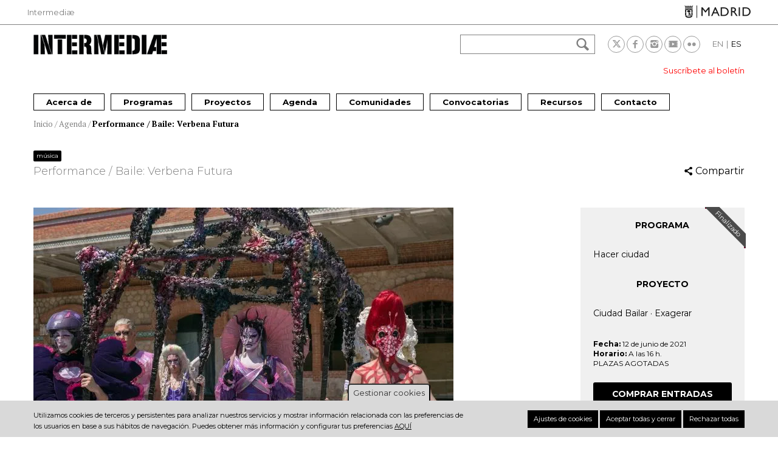

--- FILE ---
content_type: text/html; charset=UTF-8
request_url: https://www.intermediae.es/agenda/performance-baile-verbena-futura
body_size: 23021
content:
<!DOCTYPE html>
<html lang="es" dir="ltr" prefix="og: https://ogp.me/ns#">
  <head>
    <meta charset="utf-8" />
<script>window.dataLayer = window.dataLayer || []; window.dataLayer.push({"":"Intermediae","entityCreated":"1622533295","entityBundle":"activity","entityId":"4921","primaryCategory":"agenda","subCategory1":"performance-baile-verbena-futura","entityTaxonomy":{"accesibility":{"407":"Sonido amplificado"},"category":{"345":"Música"},"category_md":{"359":"Performance","372":"Música"}},"userUid":0});</script>
<script>localStorage.removeItem("popup_show");</script>
<meta name="keywords" content="intermediae, artes vivas, creación, lenguajes escénicos, creadores, artes visuales, transmedia, madrid" />
<meta property="og:site_name" content="Intermediae" />
<meta property="og:type" content="article" />
<meta property="og:url" content="https://www.intermediae.es/agenda/performance-baile-verbena-futura" />
<meta property="og:title" content="Performance / Baile: Verbena Futura" />
<meta property="og:image" content="https://www.intermediae.es/sites/default/files/activity/image/Intermediae-FestrivalCiudadBailar2-072.jpg" />
<meta property="og:image:type" content="image/jpeg" />
<meta property="og:image:width" content="691" />
<meta property="og:image:height" content="461" />
<meta property="og:image:alt" content="Verbena futura" />
<meta name="twitter:card" content="summary_large_image" />
<meta name="twitter:title" content="Performance / Baile: Verbena Futura" />
<meta name="twitter:creator" content="" />
<meta name="twitter:image" content="https://www.intermediae.es/sites/default/files/activity/image/Intermediae-FestrivalCiudadBailar2-072.jpg" />
<meta name="twitter:image:alt" content="Verbena futura" />
<meta name="Generator" content="Drupal 10 (https://www.drupal.org)" />
<meta name="MobileOptimized" content="width" />
<meta name="HandheldFriendly" content="true" />
<meta name="viewport" content="width=device-width, initial-scale=1.0" />
<style>div#sliding-popup, div#sliding-popup .eu-cookie-withdraw-banner, .eu-cookie-withdraw-tab {background: #d9d9d9} div#sliding-popup.eu-cookie-withdraw-wrapper { background: transparent; } #sliding-popup h1, #sliding-popup h2, #sliding-popup h3, #sliding-popup p, #sliding-popup label, #sliding-popup div, .eu-cookie-compliance-more-button, .eu-cookie-compliance-secondary-button, .eu-cookie-withdraw-tab { color: #333333;} .eu-cookie-withdraw-tab { border-color: #333333;}</style>
<link rel="alternate" hreflang="es" href="https://www.intermediae.es/agenda/performance-baile-verbena-futura" />
<link rel="icon" href="/themes/custom/intermediae_theme/favicon.ico" type="image/vnd.microsoft.icon" />
<link rel="canonical" href="https://www.intermediae.es/agenda/performance-baile-verbena-futura" />
<link rel="shortlink" href="https://www.intermediae.es/node/4921" />
<script src="/sites/default/files/eu_cookie_compliance/eu_cookie_compliance.script.js?t33224" defer></script>

    <meta name="viewport" content="width=device-width, initial-scale=1.0, maximum-scale=1.0, user-scalable=no">
    <title>Performance / Baile: Verbena Futura | Intermediae</title>
    <link rel="stylesheet" media="all" href="/sites/default/files/css/optimized/css_fxzDccX74KqZKi6cg94O6KGDSGlXnDiiytfZhi9BInU.VEu556vYkcTgUoSdTBL9LJsbC_PhvtIN_UwXpXDNO5g.css?t33224" />
<link rel="stylesheet" media="all" href="/sites/default/files/css/optimized/css_97htjIvQ15V1EfeTASftshiMIzLS36LIXVDogWwnlWQ.-WBd3liHvvkBJgmpltpLMm136QGSKJKbrVu9GvZ1dcc.css?t33224" />
<link rel="stylesheet" media="all" href="/sites/default/files/css/optimized/css_Zru9LBZ0sAXcjonUFHSutTAZkU-sNKpHr1JGBQ4FyU0.5QtGiWdWCzJ66PXDETZ04q6CbLAcINPfW_Rpfn5wdT8.css?t33224" />
<link rel="stylesheet" media="all" href="/sites/default/files/css/optimized/css_kzULKG5pzGyNLykluQb5oDJTQPcLlJKzZ5imyM6J1h8.S1-nSXoANodAtaa67VYpjQw3y5BsPhA_r50jqZyyRCU.css?t33224" />
<link rel="stylesheet" media="all" href="/sites/default/files/css/optimized/css_uI2FntcPi0s7LE7aVRLFPdaOjEJ2AvgJxZxn7U_KEpU.mBF5Qeb8I7_FcDVV5YRHFeMy3eMZk-auFPLmcTPhAcI.css?t33224" />
<link rel="stylesheet" media="all" href="/sites/default/files/css/optimized/css_LyrrR6JZO8eTCViUPzg899V1r3IBqMYsy9zQoA-d_xo.6LlXaLxBfcsOMonhc67iCXs9JOnynxYGLCxAMeDoOF8.css?t33224" />
<link rel="stylesheet" media="all" href="/sites/default/files/css/optimized/css_YuXFCqJ6Mh9c2Lz522vxxQKwCuYdi4B4eglcgrxGnjc.7uFUeEi5FwNd3J3YeiaZcYKlW5O49feR7F-ELzU_b7g.css?t33224" />
<link rel="stylesheet" media="all" href="/sites/default/files/css/optimized/css_P4KMzyTcqt6rkIieW9vKdorhCB0vdnJGYWBdJMJeTzo.rpBDW3UpAfooMZk1DkKCDUN0-PMqtJPqCIc1Ilt9cQI.css?t33224" />
<link rel="stylesheet" media="all" href="/sites/default/files/css/optimized/css_LpLEHnNmBeNomdeshUVLu1Syq1pS0x0vn8U1JktGdnw.iKNNmzTFPF4LdlugM945GgB5Go6-8OPOiBnlh48cKwY.css?t33224" />
<link rel="stylesheet" media="all" href="/sites/default/files/css/optimized/css_bRERo_ZBIrKXBca6rUFbiqU9s5rH-7cgquoq_zxLxg0.6V6LvHBhs3apdIsVGqMyzPykkrCzra-xzfETWIcBLjc.css?t33224" />
<link rel="stylesheet" media="all" href="/sites/default/files/css/optimized/css_Mo82ZZ31cKXAwJBOcyUs1IWfMb405vnexRv9Axiu1E4.uuVNk9HsAtjXlFPGX2-PwHbcgT5XJYaTOG5rt3qXKBk.css?t33224" />
<link rel="stylesheet" media="all" href="/sites/default/files/css/optimized/css_RLxG-gqUEGneV3kUIer3dfxF4x3bAorByjG8Qz4sPBM.5skkwQHoLnb0XxcEy-izfF-pSSvrJ1SMwCH_NZuRtFQ.css?t33224" />
<link rel="stylesheet" media="all" href="/sites/default/files/css/optimized/css_ht7sxmQu2oTKSoGWt1ndSu3IDPctjktF20Rb0cf9vn4.HDOZDm_0pd1-Bwj_y4EtIkf7juIlgPk6ggIAoCrxlP8.css?t33224" />
<link rel="stylesheet" media="all" href="/sites/default/files/css/optimized/css_m0smgWnMf514_r7TQkN__Pmr-_EH0FhDUjHaC8_cg0Y.ym8rPN5AJToS9sLOwPHVqnnjGCCgmuxbWFWPa6KcrvA.css?t33224" />
<link rel="stylesheet" media="all" href="/sites/default/files/css/optimized/css_9IddknSS13t2ZyGl1lrdq4Z3fnmU4_26LqVcG7jPJm8.5L0BM4ciOd192B-A_pfjycJ3Qbr5yXlMvAtF9mgnTAM.css?t33224" />
<link rel="stylesheet" media="all" href="/sites/default/files/css/optimized/css_y2KkHmWi-iiWSvPhQM4xjMPJI2Kq5GDsavt625YsE1k.PWcZDO1rsvVTyIxuEkd_AXuzHq8_B2_twRwgBHJsnAE.css?t33224" />
<link rel="stylesheet" media="all" href="/sites/default/files/css/optimized/css_o46CzKmvZWVf3RwRT952gosDfYneGHPAINcJDkXQKKw.2Y0glFoEDaWL-gqPXFXiEQjSzZU16RTrK8NcPnHjCVk.css?t33224" />
<link rel="stylesheet" media="all" href="/sites/default/files/css/optimized/css_jro9FUjuN8bUVm-dn4S-fVOXWDw6GfZ4jFF67yqKvr8.Wte_E8EYR9HJGavLAkvWiJIxhR1lKaW-u9unk9LuRFg.css?t33224" />
<link rel="stylesheet" media="all" href="/sites/default/files/css/optimized/css_vnoMeoxaaLGzIou_V9Kktno_BnLheyZ-Zy2-FOj2Ops.PpALC6xYIsD0qeEamSofnNOUxtWtlm_8liq_acSiH_0.css?t33224" />
<link rel="stylesheet" media="all" href="/sites/default/files/css/optimized/css_4S2XvMVxhh1162PlqfEQeBQaubiYb-MN7lOIbBqXpXE.6Z0RU_wzVo9papwq0diPRThnY5_ueTzAz7PaF2QHBOc.css?t33224" />
<link rel="stylesheet" media="all" href="/sites/default/files/css/optimized/css_EqnnaMezCBOH6YcrQ38QIn0P5PWWSvg-HXqGXLk6UhQ.T4g2yltHcHxOzJBocexFfqc8wr-eWwk6sOo17bveO-U.css?t33224" />
<link rel="stylesheet" media="all" href="/sites/default/files/css/optimized/css_d3ogRY7fV4G8Hj9ztz6WM686MrDqfMQU5ewlNnkbV1U.KkKpAQgObZmdPdQxmRKJitu9uihctNCJk3Fp-ULccAk.css?t33224" />
<link rel="stylesheet" media="all" href="/sites/default/files/css/optimized/css_4MbGDD09zXMiaSdgai7zf5Zry4cIquHKTiI26DHZFD8.2Ww31NbYW6a2eQHmUfAmS9_RJvbKEmPlS7Z1PGwVC0I.css?t33224" />
<link rel="stylesheet" media="all" href="/sites/default/files/css/optimized/css_rqST7RlqY6jgCjogaMTorcWI2MBPaDDrbwfxUNmLDZM.qBMx-2fGOBdrxINuOajw2MPY7GrSwFUPR5qy96gEXLo.css?t33224" />
<link rel="stylesheet" media="all" href="/sites/default/files/css/optimized/css_V7_5j6X6-ZXUSwrIy0UxLbhQhQ18plAkSn4n6_XrtFA.vys5qG52XUUwQqr6tWEBAFVxaa8PcHpIk9jem1es7hE.css?t33224" />
<link rel="stylesheet" media="all" href="/sites/default/files/css/optimized/css_Z-5TKx9kThxW5rYM3vQRCBc8GEdIN_NvKS9iqhDQafw.90WcQq1AngQDlErpigG07yusjlGiFAIQA3mzJfkayW0.css?t33224" />
<link rel="stylesheet" media="all" href="/sites/default/files/css/optimized/css_oggDakPrdTiLz-NcBuhZnh_jeWvT5-GcfBSxzGdGE1Q.-YFMBTwKimd8yJ2ayLn0Dt8kSeBfbo1IW7SZTySBrow.css?t33224" />
<link rel="stylesheet" media="all" href="/sites/default/files/css/optimized/css_kJqax_RkZBAk2I3Nq_rTD9LHc0oMwWKlanYK42ORIfM.i-9yIE-nu0Lk0a22L6KB5KXkGjifg6my9TFCV0ffySs.css?t33224" />
<link rel="stylesheet" media="all" href="/sites/default/files/css/optimized/css_QCc32nGTdFyyVttk5-DhpBqSPGiujrCLAUI_ytducEM.wUgjLXqO-T0z1wBc23ew1zeiF9qjNRxWPjMO5L9GLZw.css?t33224" />
<link rel="stylesheet" media="all" href="/sites/default/files/css/optimized/css_FM1fs_Spvx8nXFyvnJg96NazPqg-myx2m3yV7QWKj9Q.u5gDuOwR3UftGJtyPwKsvnbC518Onn1pVe30VtWTlt4.css?t33224" />
<link rel="stylesheet" media="all" href="/sites/default/files/css/optimized/css_16YuE1XzUenszighjRbI7YyFkLiyvgXnzvLnQMn58PU.RXbemH5kjyfnA6taJNd9OHVHXT-JoIxxQtvrlqyjONI.css?t33224" />
<link rel="stylesheet" media="all" href="/modules/custom/nb_modules/nb_common/css/dialog.iframe.css?t33224" />
<link rel="stylesheet" media="all" href="/sites/default/files/css/optimized/css_91BCDYY01qHxZJ4MSRkKYwHauJw81w3sKXvPcZW6puQ.AZp3vJXFSss9sfcKOcFgaw7L1V9fJVUoH8HNlNIAW1c.css?t33224" />
<link rel="stylesheet" media="all" href="/sites/default/files/css/optimized/css_rVqyYZFt6Evtl3fYEq6czIGri03gx9wRjz3Y_ItWYEU.7wWocE_YksWNCa5-ziHBJlZe0ub2L0mV3b0GCGAHyGo.css?t33224" />
<link rel="stylesheet" media="all" href="/sites/default/files/css/optimized/css_5o5Oj5YudsuE2zkoHpOxx8St3v1swjQZXg6VKevNJlo.5TcLEh_W9WI8MqEdaM_e2aAzzjhrPScCeGu1sCjyedM.css?t33224" />
<link rel="stylesheet" media="all" href="/sites/default/files/css/optimized/css_RXsj9VMvl9LttbP-7mR4MY80vqjpgLu1pn_NiS2ZidM.3JiKac0kuk8FXR_SxiYWvHkRGGjIRujmk4cp32W6W_U.css?t33224" />
<link rel="stylesheet" media="all" href="/sites/default/files/css/optimized/css_ML4GSbBb997wSR-dgj-f8aoiqvnLrAKqJTxGLUi4T4k.LbQvMij-9N86RGN5wKEw41OW71FIJxp1dKl0g3qc6Fg.css?t33224" />
<link rel="stylesheet" media="all" href="/sites/default/files/css/optimized/css__QKX_kYrqT2KFGbXOZs05jet-uqRPfl9-6H3MlxrMdY.jhZ6pIsD64L-996ysGZD08awluziirp2nUfzBlV351Y.css?t33224" />
<link rel="stylesheet" media="all" href="//cdnjs.cloudflare.com/ajax/libs/font-awesome/6.4.2/css/all.min.css" />
<link rel="stylesheet" media="all" href="/sites/default/files/css/optimized/css_Or7wxDPRe700_bJXedHSKSXK3zhY26mSa1xRJJ1KC40.j-P6EZJVrbXgwSR5Mx-eCS6FvP9Wq27MBRC_ogVriY0.css?t33224" />
<link rel="stylesheet" media="all" href="/sites/default/files/css/optimized/css_gi2mpvAkj9HSe01sQCAbA2TwUf_zLyfCmy1MliP73po.QqCMdnsUNOAVzpALxmZqCK8Cr6ldfAZ7FxCyRE_Fqvg.css?t33224" />
<link rel="stylesheet" media="all" href="/sites/default/files/css/optimized/css_QMEzUU6EbrBM3efwtY-15fuBQlvQxoJE77Ubq82AR3E.K2Qo-eG9Yav6W9dUc7r0UV-lkY8KAikeyJhZJqYBvtw.css?t33224" />
<link rel="stylesheet" media="all" href="/sites/default/files/css/optimized/css_6L4pWDQUF-v4tU4kCNH_PiGmvxRLhaDxyfs87ySBdGI.Qwxu4ou45eFNGXKkPzTvb9iv8hfGaHQlrmFiz1ZRZNI.css?t33224" />
<link rel="stylesheet" media="all" href="/sites/default/files/css/optimized/css_5TrlbCnb5iPM-RlNkqpmJgnQBkxZ5X2aB22n8tJN83s.M7jbOwbooxutpvOIdPyjiJXirgLpJ1r0ayDGvETFO_g.css?t33224" />
<link rel="stylesheet" media="all" href="/sites/default/files/css/optimized/css_NALZ64qAdQa4ouWAdyDH1gGAsA9K4ofocNIeGLAQMbU.Rj4_kLg1pBCgIGfCGsUIuIGA40hTPhc_T3V2dzMsmeo.css?t33224" />
<link rel="stylesheet" media="all" href="/sites/default/files/css/optimized/css_K06ir_c0ZHH13BnnISGl79VY2iknGUMjiD1IZs74yuM.uMWkKG8t6WK07ostWGMnDFAlcGVAWhDq1YhpEN1Yozc.css?t33224" />
<link rel="stylesheet" media="all" href="/sites/default/files/css/optimized/css_srSS1R_3vmPmvRAtabBtnK87YOmk9C2BiLy_nHwnrCM.4vA5R-_iF0Yla36pn1E7aE4MYHpX6bUb2-hvKDC9aeQ.css?t33224" />
<link rel="stylesheet" media="all" href="/sites/default/files/css/optimized/css_NubpjdHvZBLCWAQgPBM3mHmHryTseeO8RZmiOunp1_k.4OHbe-LhKzKS2VjH5Ka1UMLSMpSFuWgW96oNpPgiulU.css?t33224" />

    <script type="application/json" data-drupal-selector="drupal-settings-json">{"path":{"baseUrl":"\/","pathPrefix":"","currentPath":"node\/4921","currentPathIsAdmin":false,"isFront":false,"currentLanguage":"es"},"pluralDelimiter":"\u0003","suppressDeprecationErrors":true,"ajaxPageState":{"libraries":"[base64]","theme":"intermediae_theme","theme_token":null},"ajaxTrustedUrl":{"\/search\/activity":true},"gtag":{"tagId":"","consentMode":false,"otherIds":[],"events":[],"additionalConfigInfo":[]},"gtm":{"tagId":null,"settings":{"data_layer":"dataLayer","include_classes":true,"allowlist_classes":["google","nonGooglePixels","nonGoogleScripts","nonGoogleIframes"],"blocklist_classes":["customScripts","customPixels"],"include_environment":false,"environment_id":"","environment_token":""},"tagIds":["GTM-5TSV6J9"]},"dataLayer":{"defaultLang":"es","languages":{"en":{"id":"en","name":"EN","direction":"ltr","weight":-10},"es":{"id":"es","name":"ES","direction":"ltr","weight":-9}}},"eu_cookie_compliance":{"cookie_policy_version":"1.0.0","popup_enabled":true,"popup_agreed_enabled":false,"popup_hide_agreed":false,"popup_clicking_confirmation":false,"popup_scrolling_confirmation":false,"popup_html_info":"\u003Cbutton type=\u0022button\u0022 class=\u0022eu-cookie-withdraw-tab\u0022\u003EGestionar cookies\u003C\/button\u003E\n\n\u003Cdiv role=\u0022alertdialog\u0022 aria-labelledby=\u0022popup-text\u0022  class=\u0022eu-cookie-compliance-banner eu-cookie-compliance-banner-info eu-cookie-compliance-banner--categories\u0022\u003E\n  \u003Cdiv class=\u0022popup-content info eu-cookie-compliance-content\u0022\u003E\n    \u003Cdiv id=\u0022popup-text\u0022 class=\u0022eu-cookie-compliance-message\u0022\u003E\n      \u003Cp\u003EUtilizamos cookies de terceros y persistentes para analizar nuestros servicios y mostrar informaci\u00f3n relacionada con las preferencias de los usuarios en base a sus h\u00e1bitos de navegaci\u00f3n. Puedes obtener m\u00e1s informaci\u00f3n y configurar tus preferencias\u003C\/p\u003E\n              \u003Cbutton type=\u0022button\u0022 class=\u0022find-more-button eu-cookie-compliance-more-button\u0022\u003Eaqu\u00ed\u003C\/button\u003E\n          \u003C\/div\u003E\n\n                \u003Cdiv id=\u0022eu-cookie-compliance-categories-modal-overlay\u0022 class=\u0022eu-cookie-compliance-categories-modal-overlay\u0022\u003E\n              \u003Cdiv id=\u0022eu-cookie-compliance-categories-dialog\u0022 class=\u0022eu-cookie-compliance-categories-dialog\u0022\u003E\n                  \u003Cdiv id=\u0022eu-cookie-compliance-dialog-close\u0022 class=\u0022eu-cookie-compliance-dialog-close\u0022\u003E\n                      \u003Cspan\u003ECERRAR\u003C\/span\u003E\n                  \u003C\/div\u003E\n                  \u003Cdiv id=\u0022eu-cookie-compliance-summary\u0022 class=\u0022eu-cookie-compliance-summary\u0022\u003E\n                      \u003Ch2\u003EAjustes de cookies\u003C\/h2\u003E\n                      \u003Cp\u003ELas cookies son peque\u00f1os elementos de una web que se almacena en el ordenador, m\u00f3vil o tablet del usuario mientras est\u00e1 navegando. Nuestras cookies no guardan datos de car\u00e1cter personal y se utilizan para mejorar y optimizar su visita.\u003C\/p\u003E\n                  \u003C\/div\u003E\n                  \u003Cdiv id=\u0022eu-cookie-compliance-categories\u0022 class=\u0022eu-cookie-compliance-categories\u0022\u003E\n                                                \u003Cdetails class=\u0022eu-cookie-compliance-category\u0022\u003E\n                              \u003Csummary\u003EGeneral\u003C\/summary\u003E\n                              \u003Cdiv class=\u0022flex-container\u0022\u003E\n                                  \u003Cdiv class=\u0022category-checkbox\u0022\u003E\n                                      \u003Cinput type=\u0022checkbox\u0022 name=\u0022cookie-categories\u0022 id=\u0022cookie-category-general\u0022\n                                             value=\u0022general\u0022\n                                               checked                                                disabled  \u003E\n                                      \u003Clabel for=\u0022cookie-category-general\u0022\u003E\u003C\/label\u003E\n                                  \u003C\/div\u003E\n                                                                        \u003Cdiv class=\u0022eu-cookie-compliance-category-description\u0022\u003ECookies propias de inicio de sesi\u00f3n como la aceptaci\u00f3n de cookies\u003C\/div\u003E\n                                                                \u003C\/div\u003E\n                          \u003C\/details\u003E\n                                                \u003Cdetails class=\u0022eu-cookie-compliance-category\u0022\u003E\n                              \u003Csummary\u003ESeguimiento\u003C\/summary\u003E\n                              \u003Cdiv class=\u0022flex-container\u0022\u003E\n                                  \u003Cdiv class=\u0022category-checkbox\u0022\u003E\n                                      \u003Cinput type=\u0022checkbox\u0022 name=\u0022cookie-categories\u0022 id=\u0022cookie-category-analytics\u0022\n                                             value=\u0022analytics\u0022\n                                                                                             \u003E\n                                      \u003Clabel for=\u0022cookie-category-analytics\u0022\u003E\u003C\/label\u003E\n                                  \u003C\/div\u003E\n                                                                        \u003Cdiv class=\u0022eu-cookie-compliance-category-description\u0022\u003ECookies de an\u00e1lisis y seguimiento (Google Analytics, Google Tag Manager)\u003C\/div\u003E\n                                                                \u003C\/div\u003E\n                          \u003C\/details\u003E\n                                        \u003C\/div\u003E\n                  \u003Cdiv id=\u0022popup-buttons\u0022 class=\u0022eu-cookie-compliance-buttons eu-cookie-compliance-has-categories\u0022\u003E\n                                                \u003Cbutton type=\u0022button\u0022 class=\u0022eu-cookie-compliance-save-preferences-button\u0022\u003EGuardar ajustes\u003C\/button\u003E\n                                            \u003Cbutton type=\u0022button\u0022 class=\u0022agree-button eu-cookie-compliance-default-button\u0022\u003EAceptar todas y cerrar\u003C\/button\u003E\n                  \u003C\/div\u003E\n              \u003C\/div\u003E\n          \u003C\/div\u003E\n      \n    \u003Cdiv id=\u0022popup-buttons\u0022 class=\u0022eu-cookie-compliance-buttons eu-cookie-compliance-has-categories\u0022\u003E\n              \u003Cbutton type=\u0022button\u0022 class=\u0022eu-cookie-compliance-open-dialog\u0022\u003EAjustes de cookies\u003C\/button\u003E\n            \u003Cbutton type=\u0022button\u0022 class=\u0022agree-button eu-cookie-compliance-default-button\u0022\u003EAceptar todas y cerrar\u003C\/button\u003E\n              \u003Cbutton type=\u0022button\u0022 class=\u0022eu-cookie-withdraw-button visually-hidden\u0022\u003ERevocar consentimiento\u003C\/button\u003E\n                    \u003Cbutton type=\u0022button\u0022 class=\u0022eu-cookie-compliance-default-button eu-cookie-compliance-reject-button\u0022\u003ERechazar todas\u003C\/button\u003E\n          \u003C\/div\u003E\n\n  \u003C\/div\u003E\n\u003C\/div\u003E","use_mobile_message":false,"mobile_popup_html_info":"\u003Cbutton type=\u0022button\u0022 class=\u0022eu-cookie-withdraw-tab\u0022\u003EGestionar cookies\u003C\/button\u003E\n\n\u003Cdiv role=\u0022alertdialog\u0022 aria-labelledby=\u0022popup-text\u0022  class=\u0022eu-cookie-compliance-banner eu-cookie-compliance-banner-info eu-cookie-compliance-banner--categories\u0022\u003E\n  \u003Cdiv class=\u0022popup-content info eu-cookie-compliance-content\u0022\u003E\n    \u003Cdiv id=\u0022popup-text\u0022 class=\u0022eu-cookie-compliance-message\u0022\u003E\n      \n              \u003Cbutton type=\u0022button\u0022 class=\u0022find-more-button eu-cookie-compliance-more-button\u0022\u003Eaqu\u00ed\u003C\/button\u003E\n          \u003C\/div\u003E\n\n                \u003Cdiv id=\u0022eu-cookie-compliance-categories-modal-overlay\u0022 class=\u0022eu-cookie-compliance-categories-modal-overlay\u0022\u003E\n              \u003Cdiv id=\u0022eu-cookie-compliance-categories-dialog\u0022 class=\u0022eu-cookie-compliance-categories-dialog\u0022\u003E\n                  \u003Cdiv id=\u0022eu-cookie-compliance-dialog-close\u0022 class=\u0022eu-cookie-compliance-dialog-close\u0022\u003E\n                      \u003Cspan\u003ECERRAR\u003C\/span\u003E\n                  \u003C\/div\u003E\n                  \u003Cdiv id=\u0022eu-cookie-compliance-summary\u0022 class=\u0022eu-cookie-compliance-summary\u0022\u003E\n                      \u003Ch2\u003EAjustes de cookies\u003C\/h2\u003E\n                      \u003Cp\u003ELas cookies son peque\u00f1os elementos de una web que se almacena en el ordenador, m\u00f3vil o tablet del usuario mientras est\u00e1 navegando. Nuestras cookies no guardan datos de car\u00e1cter personal y se utilizan para mejorar y optimizar su visita.\u003C\/p\u003E\n                  \u003C\/div\u003E\n                  \u003Cdiv id=\u0022eu-cookie-compliance-categories\u0022 class=\u0022eu-cookie-compliance-categories\u0022\u003E\n                                                \u003Cdetails class=\u0022eu-cookie-compliance-category\u0022\u003E\n                              \u003Csummary\u003EGeneral\u003C\/summary\u003E\n                              \u003Cdiv class=\u0022flex-container\u0022\u003E\n                                  \u003Cdiv class=\u0022category-checkbox\u0022\u003E\n                                      \u003Cinput type=\u0022checkbox\u0022 name=\u0022cookie-categories\u0022 id=\u0022cookie-category-general\u0022\n                                             value=\u0022general\u0022\n                                               checked                                                disabled  \u003E\n                                      \u003Clabel for=\u0022cookie-category-general\u0022\u003E\u003C\/label\u003E\n                                  \u003C\/div\u003E\n                                                                        \u003Cdiv class=\u0022eu-cookie-compliance-category-description\u0022\u003ECookies propias de inicio de sesi\u00f3n como la aceptaci\u00f3n de cookies\u003C\/div\u003E\n                                                                \u003C\/div\u003E\n                          \u003C\/details\u003E\n                                                \u003Cdetails class=\u0022eu-cookie-compliance-category\u0022\u003E\n                              \u003Csummary\u003ESeguimiento\u003C\/summary\u003E\n                              \u003Cdiv class=\u0022flex-container\u0022\u003E\n                                  \u003Cdiv class=\u0022category-checkbox\u0022\u003E\n                                      \u003Cinput type=\u0022checkbox\u0022 name=\u0022cookie-categories\u0022 id=\u0022cookie-category-analytics\u0022\n                                             value=\u0022analytics\u0022\n                                                                                             \u003E\n                                      \u003Clabel for=\u0022cookie-category-analytics\u0022\u003E\u003C\/label\u003E\n                                  \u003C\/div\u003E\n                                                                        \u003Cdiv class=\u0022eu-cookie-compliance-category-description\u0022\u003ECookies de an\u00e1lisis y seguimiento (Google Analytics, Google Tag Manager)\u003C\/div\u003E\n                                                                \u003C\/div\u003E\n                          \u003C\/details\u003E\n                                        \u003C\/div\u003E\n                  \u003Cdiv id=\u0022popup-buttons\u0022 class=\u0022eu-cookie-compliance-buttons eu-cookie-compliance-has-categories\u0022\u003E\n                                                \u003Cbutton type=\u0022button\u0022 class=\u0022eu-cookie-compliance-save-preferences-button\u0022\u003EGuardar ajustes\u003C\/button\u003E\n                                            \u003Cbutton type=\u0022button\u0022 class=\u0022agree-button eu-cookie-compliance-default-button\u0022\u003EAceptar todas y cerrar\u003C\/button\u003E\n                  \u003C\/div\u003E\n              \u003C\/div\u003E\n          \u003C\/div\u003E\n      \n    \u003Cdiv id=\u0022popup-buttons\u0022 class=\u0022eu-cookie-compliance-buttons eu-cookie-compliance-has-categories\u0022\u003E\n              \u003Cbutton type=\u0022button\u0022 class=\u0022eu-cookie-compliance-open-dialog\u0022\u003EAjustes de cookies\u003C\/button\u003E\n            \u003Cbutton type=\u0022button\u0022 class=\u0022agree-button eu-cookie-compliance-default-button\u0022\u003EAceptar todas y cerrar\u003C\/button\u003E\n              \u003Cbutton type=\u0022button\u0022 class=\u0022eu-cookie-withdraw-button visually-hidden\u0022\u003ERevocar consentimiento\u003C\/button\u003E\n                    \u003Cbutton type=\u0022button\u0022 class=\u0022eu-cookie-compliance-default-button eu-cookie-compliance-reject-button\u0022\u003ERechazar todas\u003C\/button\u003E\n          \u003C\/div\u003E\n\n  \u003C\/div\u003E\n\u003C\/div\u003E","mobile_breakpoint":768,"popup_html_agreed":false,"popup_use_bare_css":false,"popup_height":"auto","popup_width":"100%","popup_delay":1000,"popup_link":"\/politica-cookies","popup_link_new_window":true,"popup_position":false,"fixed_top_position":false,"popup_language":"es","store_consent":false,"better_support_for_screen_readers":false,"cookie_name":"cookie-agreed2","reload_page":false,"domain":"","domain_all_sites":false,"popup_eu_only":false,"popup_eu_only_js":false,"cookie_lifetime":100,"cookie_session":0,"set_cookie_session_zero_on_disagree":1,"disagree_do_not_show_popup":false,"method":"categories","automatic_cookies_removal":true,"allowed_cookies":"","withdraw_markup":"\u003Cbutton type=\u0022button\u0022 class=\u0022eu-cookie-withdraw-tab\u0022\u003EGestionar cookies\u003C\/button\u003E\n\u003Cdiv aria-labelledby=\u0022popup-text\u0022 class=\u0022eu-cookie-withdraw-banner\u0022\u003E\n  \u003Cdiv class=\u0022popup-content info eu-cookie-compliance-content\u0022\u003E\n    \u003Cdiv id=\u0022popup-text\u0022 class=\u0022eu-cookie-compliance-message\u0022 role=\u0022document\u0022\u003E\n      \u003Ch2\u003EWe use cookies on this site to enhance your user experience\u003C\/h2\u003E\u003Cp\u003EYou have given your consent for us to set cookies.\u003C\/p\u003E\n    \u003C\/div\u003E\n    \u003Cdiv id=\u0022popup-buttons\u0022 class=\u0022eu-cookie-compliance-buttons\u0022\u003E\n      \u003Cbutton type=\u0022button\u0022 class=\u0022eu-cookie-withdraw-button \u0022\u003ERevocar consentimiento\u003C\/button\u003E\n    \u003C\/div\u003E\n  \u003C\/div\u003E\n\u003C\/div\u003E","withdraw_enabled":true,"reload_options":0,"reload_routes_list":"","withdraw_button_on_info_popup":true,"cookie_categories":["general","analytics"],"cookie_categories_details":{"general":{"uuid":"8ce88078-cbbf-423e-aed1-58de35dc80f5","langcode":"es","status":true,"dependencies":[],"id":"general","label":"General","description":"Cookies propias de inicio de sesi\u00f3n como la aceptaci\u00f3n de cookies","checkbox_default_state":"required","weight":-9},"analytics":{"uuid":"fc94ed07-45cf-403b-932e-b0a1884c2e92","langcode":"es","status":true,"dependencies":[],"id":"analytics","label":"Seguimiento","description":"Cookies de an\u00e1lisis y seguimiento (Google Analytics, Google Tag Manager)","checkbox_default_state":"unchecked","weight":-8}},"enable_save_preferences_button":true,"cookie_value_disagreed":"0","cookie_value_agreed_show_thank_you":"1","cookie_value_agreed":"2","containing_element":"body","settings_tab_enabled":false,"olivero_primary_button_classes":"","olivero_secondary_button_classes":"","close_button_action":"close_banner","open_by_default":true,"modules_allow_popup":true,"hide_the_banner":false,"geoip_match":true,"unverified_scripts":["\/sites\/default\/files\/google_tag\/primary\/google_tag.script.js","\/sites\/default\/files\/google_tag\/primary\/google_tag.data_layer.js"]},"mdcommon":{"twitter":"https:\/\/twitter.com\/intent\/tweet?text=Hacer%20ciudad\u0026url=https%3A\/\/www.intermediae.es\/proyectos\/un-cuarto-de-estar-para-la-ciudad","facebook":"https:\/\/www.facebook.com\/sharer\/sharer.php?u=https%3A\/\/www.intermediae.es\/proyectos\/un-cuarto-de-estar-para-la-ciudad"},"field_group":{"html_element":{"mode":"full","context":"view","settings":{"classes":"box-share-container","id":"","element":"div","show_label":false,"label_element":"h3","attributes":"","effect":"none","speed":"fast","label_element_classes":"","description":""}}},"colorbox":{"opacity":"0.85","current":"{current} de {total}","previous":"\u00ab Anterior","next":"Siguiente \u00bb","close":"Close","maxWidth":"98%","maxHeight":"98%","fixed":true,"mobiledetect":true,"mobiledevicewidth":"480px"},"superfish":{"superfish-main":{"id":"superfish-main","sf":{"animation":{"opacity":"show","height":"show"},"speed":"fast","autoArrows":false,"dropShadows":false},"plugins":{"smallscreen":{"mode":"window_width","expandText":"Desplegar","collapseText":"Plegar","title":"Navegaci\u00f3n principal"},"supposition":true,"supersubs":true}}},"user":{"uid":0,"permissionsHash":"5b2b672e66e14f258ecab7808b84de0f01ea1de9ea2bb024ba6dc48961648ff2"}}</script>
<script src="/sites/default/files/js/optimized/js_Hpe5jrMuKXrV4HSTMApXJsNBxraAgcHUrTjxkwWKqy8.9H1W9OQqD9V27idEVOJMCFAQtGS4Scq-gAQciKr0U2M.js?v=10.4.5"></script>
<script src="/modules/contrib/google_tag/js/gtag.js?t33224"></script>
<script src="/modules/contrib/google_tag/js/gtm.js?t33224"></script>

    </head>
  <body class="node-4921 path-node page-node-type-activity no-sidebars">
        <a href="#main-content" class="visually-hidden focusable skip-link">
      Pasar al contenido principal
    </a>
    <noscript><iframe src="https://www.googletagmanager.com/ns.html?id=GTM-5TSV6J9"
                  height="0" width="0" style="display:none;visibility:hidden"></iframe></noscript>

      <div class="dialog-off-canvas-main-canvas" data-off-canvas-main-canvas>
    <div id="page-wrapper">
  <div id="page">
    <header id="header" class="site-header" role="banner" aria-label="Cabecera de sitio">
            <div class="header-ayto">
          <div class="region region-header-sponsor">
    <div id="block-townhallheaderblock" class="block block-mdcommon block-md-town-hall-header-block">
  
    
      <div class="content">
      <div class="web-name"><a href="/">Intermediæ</a></div>
<div class="logo"><a href="http://www.madrid.es/" class="ayto-logo" title="Ayuntamiento de Madrid" target="_blank"><img class="img-logo-madrid" src="/themes/custom/intermediae_theme/img/logo_madrid_black.png" alt="Madrid logo" />
<img class="img-logo-madrid-hr" src="/themes/custom/intermediae_theme/img/logo_madrid_black%402x.png" alt="Madrid logo" />
</a></div>

    </div>
  </div>

  </div>

      </div>
            <div class="section layout-container clearfix">
        <div class="main-header layout-container clearfix">
          
            <div class="branding">
                            <div class="site-name">
                                <a href="/" title="Inicio" rel="home">
                  <img alt="logo Intermediae"  class="site-heading__logo" src="/themes/custom/intermediae_theme/img/logotipo.png">
                  <img alt="logo Intermediae"  class="site-heading__logo-hr" src="/themes/custom/intermediae_theme/img/logotipo@2x.png">
                  Intermediae
                </a>
                              </div>
              
                            <div class="site-slogan">Intermediae</div>
                            </div>

          
        </div>
        <div class="secondary-menu-wrap">  <div class="region region-secondary-menu">
    <div class="language-switcher-language-url block block-language block-language-blocklanguage-interface" id="block-alternadordeidioma" role="navigation">
  
    
      <div class="content">
      <ul class="links"><li hreflang="en" data-drupal-link-system-path="node/4921" class="en"><a href="/en/node/4921" class="language-link" hreflang="en" data-drupal-link-system-path="node/4921">EN</a></li><li hreflang="es" data-drupal-link-system-path="node/4921" class="es is-active" aria-current="page"><a href="/agenda/performance-baile-verbena-futura" class="language-link is-active" hreflang="es" data-drupal-link-system-path="node/4921" aria-current="page">ES</a></li></ul>
    </div>
  </div>
<div id="block-bloqueredesdetalle" class="block block-block-content block-block-content00b5e063-f455-467d-bfa2-424fd6ef48a9">
  
    
      <div class="content">
      
            <div class="clearfix text-formatted field field--name-body field--type-text-with-summary field--label-hidden field__item"><ul class="social-links">
	<li class="twitter"><a alt="Twitter" href="https://twitter.com/intermediae" title="Síguenos en Twitter">Twitter</a></li>
	<li class="facebook"><a alt="Facebook" href="https://www.facebook.com/INTERMEDIAE" title="Síguenos en Facebook">Facebook</a></li>
	<li class="instagram"><a alt="Instagram" href="https://www.instagram.com/intermediae_matadero" title="Síguenos en Instagram">Instagram</a></li>
	<!--li class="vimeo"><a alt="Vimeo" href="http://vimeo.com/intermediae" title="Síguenos en Vimeo">Vimeo</a></li-->
	<li class="youtube"><a alt="Youtube" href="https://www.youtube.com/channel/UCCrMzt0Owe-TI8Y7xH3ugQg?view_as=subscriber" title="Síguenos en Youtube">Youtube</a></li>
	<li class="flickr"><a alt="Flickr" href="http://www.flickr.com/photos/intermediae" title="Síguenos en Flickr">Flickr</a></li>
</ul>
</div>
      
    </div>
  </div>
<div class="buscar-form block block-mdcommon block-buscar-block" data-drupal-selector="buscar-form" id="block-intermediae-theme-bloquedebusqueda">
  
    
      <div class="content">
      <form action="/search/activity" method="post" id="buscar-form" accept-charset="UTF-8">
  <div class="js-form-item form-item js-form-type-textfield form-type-textfield js-form-item-buscar form-item-buscar form-no-label field">
    
          <label for="edit-buscar" class="visually-hidden">Buscar</label>
                <input placeholder="Buscar" data-drupal-selector="edit-buscar" type="text" id="edit-buscar" name="buscar" value="" size="60" maxlength="128" class="form-text input" />

            
    
  </div>
<div class="site-btn">
  <!--<button data-drupal-selector="edit-submit" type="submit" id="edit-submit" name="op" value="Buscar" class="button button--primary js-form-submit form-submit">Buscar</button>-->
  <input type="submit"  data-drupal-selector="edit-submit" type="submit" id="edit-submit" name="op" value="Buscar" class="button button--primary js-form-submit form-submit">
</div>
<input autocomplete="off" data-drupal-selector="form-p1fto7hnno1n1fwo4upxkodvvd0sdb8ys69eamdoclc" type="hidden" name="form_build_id" value="form-P1FtO7hNnO1N1fwO4UpxkODVvD0sdb8YS69EAMdoCLc" class="input" />
<input data-drupal-selector="edit-buscar-form" type="hidden" name="form_id" value="buscar_form" class="input" />

</form>

    </div>
  </div>

  </div>
</div>
        <div class="primary-menu-wrap">
          <div class="primary-menu navbar">
            <a class="toggle" gumby-trigger=".block-menu.navigation > ul.menu" href="#"><i class="icon-menu"></i></a>
              <div class="region region-primary-menu">
    <div id="block-mkt-newsletter-block" class="block block-nb-common block-link-iframe-block">
  
    
      <div class="content">
      <div class="block__content__link subscribe-newsletter__link"><a href="/iframe/nojs?url=https%3A//md-matadero.app.teenvio.com/form/md_matadero/1/" class="use-ajax nb-iframe__link js-nb-iframe__link" data-dialog-type="dialog" data-dialog-options="{&quot;dialogClass&quot;:&quot;.&quot;,&quot;width&quot;:600,&quot;height&quot;:600}">Suscríbete al boletín</a></div>

    </div>
  </div>
<nav role="navigation" aria-labelledby="block-intermediae-theme-main-navigation-menu" id="block-intermediae-theme-main-navigation" class="block block-menu navigation menu--main">
            
  <h2 class="visually-hidden" id="block-intermediae-theme-main-navigation-menu">Navegación principal</h2>
  

        
              <ul class="menu">
                    <li class="menu-item">
                <a href="/que-es-intermediae" title="Acerca de" class="que-es-intermediae" data-drupal-link-system-path="node/3346">Acerca de</a>
              </li>
                <li class="menu-item">
                <a href="/programas" class="programas" data-drupal-link-system-path="programas">Programas</a>
              </li>
                <li class="menu-item">
                <a href="/proyectos" class="proyectos" data-drupal-link-system-path="proyectos">Proyectos</a>
              </li>
                <li class="menu-item">
                <a href="/agenda" class="agenda" data-drupal-link-system-path="agenda">Agenda</a>
              </li>
                <li class="menu-item">
                <a href="/comunidades" class="comunidades" data-drupal-link-system-path="comunidades">Comunidades</a>
              </li>
                <li class="menu-item">
                <a href="/convocatorias" class="convocatorias" data-drupal-link-system-path="convocatorias">Convocatorias</a>
              </li>
                <li class="menu-item">
                <a href="/recursos" class="recursos" data-drupal-link-system-path="recursos">Recursos</a>
              </li>
                <li class="menu-item">
                <a href="/contact" class="contacto opMenu7 contact" id="" accesskey="" target="" title="Contacto" data-drupal-link-system-path="contact">Contacto</a>
              </li>
        </ul>
  


  </nav>
<div id="block-navegacionprincipal" class="block block-superfish block-superfishmain">
  
    
      <div class="content">
      
<ul id="superfish-main" class="menu sf-menu sf-main sf-horizontal sf-style-none">
  
<li id="main-menu-link-content00247d5e-4bc1-42ed-8c90-b4995ca05909" class="sf-depth-1 sf-no-children"><a href="/que-es-intermediae" title="Acerca de" class="sf-depth-1">Acerca de</a></li><li id="main-views-viewviewsvista-programaspage-1" class="sf-depth-1 sf-no-children"><a href="/programas" class="sf-depth-1">Programas</a></li><li id="main-views-viewviewsvista-proyectos2proyectos" class="sf-depth-1 sf-no-children"><a href="/proyectos" class="sf-depth-1">Proyectos</a></li><li id="main-views-viewviewsvista-de-agendaprogramacion" class="sf-depth-1 sf-no-children"><a href="/agenda" class="sf-depth-1">Agenda</a></li><li id="main-views-viewviewscomunidadespage-1" class="sf-depth-1 sf-no-children"><a href="/comunidades" class="sf-depth-1">Comunidades</a></li><li id="main-views-viewviewsvista-convocatorias2convocatorias" class="sf-depth-1 sf-no-children"><a href="/convocatorias" class="sf-depth-1">Convocatorias</a></li><li id="main-views-viewviewsrecursospage-1" class="sf-depth-1 sf-no-children"><a href="/recursos" class="sf-depth-1">Recursos</a></li><li id="main-menu-link-contente742fa20-d659-4c15-b841-5334b1113e22" class="sf-depth-1 sf-no-children"><a href="/contact" class="contacto opMenu7 sf-depth-1" id="" accesskey="" target="" title="Contacto">Contacto</a></li>
</ul>

    </div>
  </div>

  </div>

          </div>
        </div>
      </div>
    </header>
          <div class="highlighted">
        <aside class="layout-container section clearfix" role="complementary">
            <div class="region region-highlighted">
    <div data-drupal-messages-fallback class="hidden"></div>

  </div>

        </aside>
      </div>
                  <div class="breadcrumb">
        <aside class="breadcrumb__inner section layout-container clearfix" role="complementary">
            <div class="region region-breadcrumb">
    <div id="block-intermediae-theme-breadcrumbs" class="block block-system block-system-breadcrumb-block">
  
    
      <div class="content">
        <nav class="breadcrumb" role="navigation" aria-labelledby="system-breadcrumb">
    <h2 id="system-breadcrumb" class="visually-hidden">Navegación</h2>
    <ol>
          <li>
                  <a href="/">Inicio</a>
              </li>
          <li>
                  <a href="/agenda">Agenda</a>
              </li>
          <li>
                  <a href="/agenda/performance-baile-verbena-futura">Performance / Baile: Verbena Futura</a>
              </li>
        </ol>
  </nav>

    </div>
  </div>

  </div>

        </aside>
      </div>
              <div class="featured-top-second">
        <aside class="featured-top-second__inner section layout-container clearfix" role="complementary">
            <div class="region region-featured-top-second">
    <div id="block-intermediae-theme-page-title" class="block block-core block-page-title-block">
  
    
      <div class="content">
      
  <h1 class="page-title">Performance / Baile: Verbena Futura</h1>



    </div>
  </div>

  </div>

        </aside>
      </div>
        <div id="main-wrapper" class="layout-main-wrapper layout-container clearfix">
      <div id="main" class="layout-main clearfix">
                <div id="content" class="main-content" role="main">
                    <div class="featured-top-first">
            <aside class="featured-top-first__inner section layout-container clearfix" role="complementary">
            
            </aside>
          </div>
                    <section class="section content-main">
            <a id="main-content" tabindex="-1"></a>
              <div class="region region-content">
    <div id="block-intermediae-theme-content" class="block block-system block-system-main-block">
  
    
      <div class="content">
      


<div class="node node--type-activity node--view-mode-full ds-2col-stacked-fluid clearfix">

  

  <div class="group-header">
    

<div class="field field-name-field-category">
    
              <span class="cCategory">
      <a href="/search/activity?c%5B345%5D=345">
        Música
      </a>
    </span>
  </div>

<div  class="tit-ficha">
      <div class="field field-name-node-title"><h2>
  Performance / Baile: Verbena Futura
</h2>
</div>

<div  class="box-share-container">
      
            <div class="field field--name-dynamic-block-fieldnode-compartir-en-rrss field--type-ds field--label-hidden field__item"><details class="share-container js-form-wrapper form-wrapper">    <summary role="button" aria-expanded="false">Compartir</summary><div class="details-wrapper">
    <div class="item-list"><ul class="share-container__items"><li class="share-container__item share-container__item-facebook"><a href="https://www.facebook.com/sharer/sharer.php?u=https%3A//www.intermediae.es/agenda/performance-baile-verbena-futura" target="_blank">Facebook</a></li><li class="share-container__item share-container__item-twitter"><a href="https://twitter.com/intent/tweet?text=Performance%20/%20Baile%3A%20Verbena%20Futura%20%7C%20Intermediae&amp;url=https%3A//www.intermediae.es/agenda/performance-baile-verbena-futura" target="_blank">Twitter</a></li></ul></div></div>
</details>
</div>
      
  </div>

  <div class="compartirCalendario">
                                                      <div class="calendario">
    	<span class="addtocalendar atc-style-blue">
			<var class="atc_event">
				
			</var>
		</span>
    </div>
  </div>
  </div>
<div  class="content-wrap">
      
<div  class="wrap-bloque-izq">
      
<div >
      <div class="field field-name-field-images">
<a href="https://www.intermediae.es/sites/default/files/styles/webp/public/activity/image/Intermediae-FestrivalCiudadBailar2-072.jpg.webp?itok=AufL9UTl" aria-label="{&quot;alt&quot;:&quot;Verbena futura&quot;}" role="button"  title="Verbena futura" data-colorbox-gallery="gallery-activity-4921-iEQmAwdEFfs" class="colorbox" aria-controls="colorbox-yCohdaDoMWY" data-cbox-img-attrs="{&quot;alt&quot;:&quot;Verbena futura&quot;}"><img id="colorbox-yCohdaDoMWY" src="/sites/default/files/styles/webp/public/activity/image/Intermediae-FestrivalCiudadBailar2-072.jpg.webp?itok=AufL9UTl" width="691" height="461" alt="Verbena futura" loading="lazy" class="image-style-webp" />

</a>
</div>

  </div>

  </div>
<div
    class="wrap-bloque-der finalizada"    class="wrap-bloque-der finalizada">

          <div class="activity-over-text">
      Finalizado    </div>
      
<div >
      <div class="field field-name-field-program"><div class="field field-name-field-program field-label-above">Programa</div><div class="node node--type-cultural-program node--view-mode-titulo ds-1col clearfix">

  

  <div class="field field-name-node-title"><h2 class="title">
  <a href="/programas/hacer-ciudad" hreflang="es">Hacer ciudad</a>
</h2>
</div>


</div>

</div>
<div class="field field-name-field-proyecto"><div class="field field-name-field-proyecto field-label-above">Proyecto</div><div class="node node--type-project node--view-mode-titulo ds-1col clearfix">

  

  <div class="field field-name-node-title"><h2 class="title">
  <a href="/proyectos/ciudad-bailar-exagerar" hreflang="es">Ciudad Bailar · Exagerar</a>
</h2>
</div>


</div>

</div>
      <div  class="field-fecha">
            <h3  class="field-label-above">Fecha</h3>
  
                          <p  >
      12 de junio de 2021</p>
      
  
    </div>

      <div  class="field-hora">
            <h3  class="field-label-above">Horario</h3>
  
                          <p  >
      <p>A las 16 h.</p>

<p>PLAZAS AGOTADAS&nbsp;&nbsp;</p></p>
      
  
    </div>


            <div class="field field--name-field-buy-url field--type-link field--label-hidden field__item"><a href="https://www.intermediae.es/" target="_blank">COMPRAR ENTRADAS</a></div>
      
  </div>

    </div>

  </div>

<div  class="wrap-content">
      
<div  class="wrap-bloque-izq">
      
<div  class="wrap-desc">
      <div class="field field-name-field-description">
  
      <p><strong>12 de junio de 16:00 a 18:00 h en la instalación Pista de Aire</strong></p>

<p><a href="https://eu.jotform.com/build/211483620807352/publish"><strong>Reserva tu plaza&nbsp;rellenando este formulario*</strong></a>&nbsp;<strong>PLAZAS AGOTADAS&nbsp;</strong></p>

<p>¿Cómo es una verbena en un universo paralelo? ¿Qué se bailará en las verbenas de barrio de Madrid dentro de 1000 años? ¿Qué atuendos se llevan en las ferias de Próxima Centauri?</p>

<p>Verbena futura es un encuentro festivo entre pasado y futuro. Unos seres provenientes del año 3021 visitarán la plaza de Matadero para bailar ciber chotis y comer technochurros.&nbsp;<br>
Diferentes tiempos colapsarán en una festividad donde tribus del porvenir, intérpretes de músicas tradicionales y rituales arcano futuristas darán el pistoletazo de salida al devenir post pandemia: una verbena de cuerpos y bailes donde reencontrarse y festejar.&nbsp;</p>

<p><em><strong>Onyx</strong>&nbsp;es un ser interdimensional de piel tornasolada y morfologías variables. En sus invocaciones se liberan interpretaciones mágico - queer de las coordenadas en las que se interpreta lo real y las potencias de un cuerpo. Onyx vendrá a la tierra con su tribu, unos seres polimórficos procedentes de otras dimensiones.&nbsp;</em></p>

<p><em><strong>Ursaria</strong>&nbsp;es una banda madrileña de folk. O una banda de folk madrileño. Que no solamente hace música DESDE Madrid, sino que además hace música DE Madrid. Consagrándose al proyecto de subir a un escenario las músicas populares de este lugar del mundo. Seguidillas, jeringonzas, chotis, cantos de trabajo, de taberna y de boda, mayos, polcas y mazurcas, rondas, jotas y danzas rituales. Del campo y de la ciudad. A partes iguales. De lo literario a lo oral. De la escuela bolera al romancero. Del género ínfimo al superlativo, pasando por la zarzuela y el cuplé sicalíptico. Con un universo propio, teatral. Pleno de poesía, de magia, de auténtica taumaturgia y de surrealismo hispánico. URSARIA es un trío formado por Sonia Loaysa, Ismael Clemente y Daniel Martín.&nbsp;</em></p>

<p>*El aforo es limitado. La reserva de plaza no garantiza el acceso a las actividades, que será por estricto orden de llegada hasta completar el aforo.</p> 
  </div>

  </div>

  </div>

<div  class="wrap-block-der">
      
<div  class="wrap-accesibilidad">
      

<div class="field field--name-field-accesibility field--type-entity-reference field--label-above">
  <div class="field__label">Accesibilidad</div>
    <div class="field__items">
              <div class="item__access field__item">
          <div class="contextual-region taxonomy-term taxonomy-term--type-accesibility taxonomy-term--view-mode-default ds-1col clearfix">

            <div class="field field--name-field-accesibility-icon field--type-image field--label-hidden field__item">
              <img src="/modules/custom/mdcommon/modules/md_accesibility/img/accesibility/04.jpg" alt="">
            </div>

            <div class="field field-name-taxonomy-term-title">
              <h2 class="h">Sonido amplificado</h2>
            </div>

          </div>
        </div>
          </div>
    <p class="accesibility-legend">Iconos de accesibilidad proporcionados por&nbsp;<strong>Teatro Accesible</strong></p>
</div>

  </div>

<div  class="wrap-documentos">
    <h3>Documentos</h3>
      
      <div class="field field--name-field-attacheds field--type-file field--label-hidden field__items">
              <div class="field__item">
<span class="file file--mime-application-pdf file--application-pdf"> <a href="/sites/default/files/activity/files/ProgramaDeManoFestivalCiudadBailar2021_7.pdf" type="application/pdf">ProgramaDeManoFestivalCiudadBailar2021_7.pdf</a></span>
</div>
          </div>
  
  </div>

  </div>

  </div>

  </div>

  
  
  <div class="group-footer">
          <div  class="field-name-field-activity">
            <h2  class="field-label-above">Actividades relacionadas</h2>
  
            <div  class="view-content">
                                <div  class="views-row" >
      <div class="node node--type-activity node--view-mode-relacionados ds-1col clearfix">

  

  

<div   class="image-holder finalizada"   class="image-holder finalizada">
                        <div class="activity-over-text">
                Finalizado            </div>
            <div class="field field-name-field-images">  <a href="/agenda/taller-de-baile-salsodromo-9-aniversario" hreflang="es"><img loading="lazy" src="/sites/default/files/styles/imagenes_medianas/public/activity/image/Intermediae-FestrivalCiudadBailar2-033.jpg.webp?itok=s3XXNv1X" width="850" height="450" alt="salsodromo, 9 aniversario" class="image-style-imagenes-medianas" />

</a>
</div>

    </div>



<div  class="content-wrap">
      
<div  class="info-container">
      

<div class="field field-name-field-category">
    
              <span class="cCategory">
      <a href="/search/activity?c%5B345%5D=345">
        Música
      </a>
    </span>
              <span class="cCategory">
      <a href="/search/activity?c%5B346%5D=346">
        Taller
      </a>
    </span>
  </div>

<div  class="wrap-info-act randAmarillo">
      <div class="field field-name-node-title"><h2 class="title">
  <a href="/agenda/taller-de-baile-salsodromo-9-aniversario" hreflang="es">Taller de baile / Salsódromo, 9 aniversario</a>
</h2>
</div>
<div class="field field-name-field-description">
  
        <p><strong>12 de junio de 13.00 a 15.00 h en la instalación Pista de Aire</strong></p>

<p><a href="https://form.jotform.com/211483001549348">Reserva tu plaza rellenado este formulario*</a></p>

<p>El Salsódromo Madrid ha permitido consolidar una pequeña escena musical en donde</p>

 
  </div>

  </div>

  </div>

  </div>


</div>

</div>
                        <div  class="views-row" >
      <div class="node node--type-activity node--view-mode-relacionados ds-1col clearfix">

  

  

<div   class="image-holder finalizada"   class="image-holder finalizada">
                        <div class="activity-over-text">
                Finalizado            </div>
            <div class="field field-name-field-images">  <a href="/agenda/performance-vogueando-el-dolor" hreflang="es"><img loading="lazy" src="/sites/default/files/styles/imagenes_medianas/public/activity/image/Intermediae-FestivalCiudadBailar1-057.jpg.webp?itok=6ZNl7vWx" width="850" height="450" alt="Vogueando el dolor" class="image-style-imagenes-medianas" />

</a>
</div>

    </div>



<div  class="content-wrap">
      
<div  class="info-container">
      

<div class="field field-name-field-category">
    
              <span class="cCategory">
      <a href="/search/activity?c%5B350%5D=350">
        Artes escénicas
      </a>
    </span>
  </div>

<div  class="wrap-info-act randAmarillo">
      <div class="field field-name-node-title"><h2 class="title">
  <a href="/agenda/performance-vogueando-el-dolor" hreflang="es"> Performance: Vogueando el Dolor </a>
</h2>
</div>
<div class="field field-name-field-description">
  
        <p><strong>11 de junio a las 20:30 h. en la Instalación Pista de Baile<br>
con Cali, Wat3rmami, Mabuhay, Tolu, Queen Bitch, Brad y Ángel, junto a los artistas residentes de Matadero Madrid Galaxia</strong></p>

 
  </div>

  </div>

  </div>

  </div>


</div>

</div>
                        <div  class="views-row" >
      <div class="node node--type-activity node--view-mode-relacionados ds-1col clearfix">

  

  

<div   class="image-holder finalizada"   class="image-holder finalizada">
                        <div class="activity-over-text">
                Finalizado            </div>
            <div class="field field-name-field-images">  <a href="/agenda/performance-recuerdos-del-presente-de-sharon-mercado-nogales" hreflang="es"><img loading="lazy" src="/sites/default/files/styles/imagenes_medianas/public/activity/image/Intermediae-FestrivalCiudadBailar2-023.jpg.webp?itok=y1nJeSfx" width="850" height="450" alt="Recuerdos del presente de Sharon Mercado Nogales" class="image-style-imagenes-medianas" />

</a>
</div>

    </div>



<div  class="content-wrap">
      
<div  class="info-container">
      

<div class="field field-name-field-category">
    
              <span class="cCategory">
      <a href="/search/activity?c%5B350%5D=350">
        Artes escénicas
      </a>
    </span>
  </div>

<div  class="wrap-info-act randAmarillo">
      <div class="field field-name-node-title"><h2 class="title">
  <a href="/agenda/performance-recuerdos-del-presente-de-sharon-mercado-nogales" hreflang="es">Performance: Recuerdos del presente de Sharon Mercado Nogales</a>
</h2>
</div>
<div class="field field-name-field-description">
  
        <p><strong>12 de junio de 12.30 a 13:00 h en la instalación Pista de Baile</strong></p>

<p><strong><a href="https://form.jotform.com/211483036505348">Reserva tu plaza rellenado este formulario*</a>&nbsp;PLAZAS AGOTADAS</strong>&nbsp;</p>

<p>La cumbia, la fiesta y la ch’alla abren un</p>

 
  </div>

  </div>

  </div>

  </div>


</div>

</div>
      
      </div>
  
    </div>


  </div>

</div>


    </div>
  </div>

  </div>

          </section>
                  </div>
              </div>
    </div>
            <footer id="footer" class="site-footer">
      <div class="layout-container">
                                <div class="footer_third_wrap">  <div class="region region-footer-third">
    <div id="block-informacionfooter" class="block block-block-content block-block-content33494d62-e681-44c7-a26c-207ac23c3ec4">
  
    
      <div class="content">
      
            <div class="clearfix text-formatted field field--name-body field--type-text-with-summary field--label-hidden field__item"><p><img alt="Intermediae" data-entity-type="file" data-entity-uuid="57356186-1ee2-437f-ad86-6a8256012d50" src="/themes/custom/intermediae_theme/img/matadero-intermediae.jpg"></p>

<p>Intermediæ es un espacio experimental del Área de Gobierno de Cultura y Deportes&nbsp;del Ayuntamiento de Madrid. Ubicado en Matadero Madrid desde el año 2007, es la institución que inaugura e inspira este complejo dedicado a la creación contemporánea en la ciudad.</p>

<p><strong>Matadero Madrid<br>
Paseo de la Chopera, 14<br>
28045 Madrid</strong></p>
</div>
      
    </div>
  </div>
<div id="block-bloquemapafooter" class="block block-block-content block-block-content67a06f41-1912-4162-8758-51dfd68d24f7">
  
      <h2><span>Dónde estamos</span></h2>
    
      <div class="content">
      
  <div class="field field--name-field-direccion field--type-string field--label-above">
    <div class="field__label">Dirección</div>
              <div class="field__item">      <iframe width="100%" height="200" title="" frameborder="0" style="border:0" src="https://www.google.com/maps/embed?origin=mfe&amp;pb=!1m4!2m1!1sPaseo+de+la+Chopera%2C+14+28045+Madrid+Espa%C3%B1a!5e0!6i16!5m1!1sen"></iframe>
</div>
          </div>

            <div class="clearfix text-formatted field field--name-body field--type-text-with-summary field--label-hidden field__item">
</div>
      
    </div>
  </div>
<div id="block-siguenos" class="block block-block-content block-block-content3c141fd5-3c7a-4273-ae91-44d0158779a3">
  
      <h2><span>Síguenos en redes sociales</span></h2>
    
      <div class="content">
      
            <div class="clearfix text-formatted field field--name-body field--type-text-with-summary field--label-hidden field__item"><ul class="social-links">
	<li class="twitter"><a alt="Twitter" href="https://twitter.com/intermediae" title="Síguenos en Twitter">Twitter</a></li>
	<li class="facebook"><a alt="Facebook" href="https://www.facebook.com/INTERMEDIAE" title="Síguenos en Facebook">Facebook</a></li>
	<li class="instagram"><a alt="Instagram" href="https://www.instagram.com/intermediae_matadero" title="Síguenos en Instagram">Instagram</a></li>
	<!--li class="vimeo"><a alt="Vimeo" href="http://vimeo.com/intermediae" title="Síguenos en Vimeo">Vimeo</a></li-->
	<li class="youtube"><a alt="Youtube" href="https://www.youtube.com/channel/UCCrMzt0Owe-TI8Y7xH3ugQg?view_as=subscriber" title="Síguenos en Youtube">Youtube</a></li>
	<li class="flickr"><a alt="Flickr" href="http://www.flickr.com/photos/intermediae" title="Síguenos en Flickr">Flickr</a></li>
</ul>
</div>
      
    </div>
  </div>

  </div>
</div>
                      </div>
            <div class="footer-ayto layout-container clearfix">
          <div class="region region-footer-sponsor">
    <div id="block-townhallfooterblock" class="block block-mdcommon block-md-town-hall-footer-block">
  
    
      <div class="content">
      <p><div>© MADRID DESTINO CULTURA TURISMO Y NEGOCIO, S.A.,</div>Algunos derechos reservados 2026</p>

    </div>
  </div>
<nav role="navigation" aria-labelledby="block-intermediae-theme-avisolegal-menu" id="block-intermediae-theme-avisolegal" class="block block-menu navigation menu--legal-notice">
            
  <h2 class="visually-hidden" id="block-intermediae-theme-avisolegal-menu">aviso legal</h2>
  

        
              <ul class="menu">
                    <li class="menu-item">
                <a href="/aviso-legal" title="Aviso legal" class="aviso-legal" data-drupal-link-system-path="node/3340">Aviso legal</a>
              </li>
                <li class="menu-item">
                <a href="/politica-cookies" title="Política de cookies" class="politica-cookies" data-drupal-link-system-path="node/3466">Política de cookies</a>
              </li>
                <li class="menu-item">
                <a href="/contact" id="" accesskey="c" target="" title="Contacto" class="contact" data-drupal-link-system-path="contact">Contacto</a>
              </li>
        </ul>
  


  </nav>

  </div>

      </div>
          </footer>
  </div>
</div>

  </div>

    
  </body>
  <script src="/sites/default/files/js/optimized/js_dxIVcwvQ00owLGoUGPTfRYXU-T5rnj8Xi0cXfb3Kn58._JqT3SQfawRcv_BIHPThkBvs0OEvtFFmqPF_lYI_Cxo.js?v=3.7.1"></script>
<script src="/sites/default/files/js/optimized/js_w0iO3No0CsyHgJmryEbhwpkh5zx6m6dhvawBt4ufwyA.HRN_m4FplP890kDvBJQuv0fEgTHDKwrMZA2zBldV1JY.js?v=1.0.1"></script>
<script src="/sites/default/files/js/optimized/js_BIAO6O31eBrIDtwpw5g2tf6QwcWZEYtX76THuuY42q0.0chaLLqBsNYYaf2wLmuJ0Oz4AsysDFuRTcXfJJhXRvI.js?t33224"></script>
<script src="/sites/default/files/js/optimized/js_V1oRQ-kJlXBZaEklOtPUe_1t8-l0RS94HJ3gsqxKikc.LMtm7OsF5tFcpxpmBexOddu30l-Xz-FUCSBPovfiEt8.js?v=10.4.5"></script>
<script src="/sites/default/files/js/optimized/js_KRjtvzl6UujB23-j_sF6dqOcbqg2z8ej98A8RU9bGsg.kjk12BMQYgWzHTlTsh40oAfzJ1jsDD0rpt092h-M9uk.js?v=10.4.5"></script>
<script src="/sites/default/files/js/optimized/js_rJQeYB7caXNCdmgzJ4t5f6f6CrVuk9_CJlqK8yDBzqk.QLD7mKey3phzumqz3uRKIHY2nqqKo_plzIfGrgeQ5Yc.js?v=10.4.5"></script>
<script src="/sites/default/files/js/optimized/js_pbrt6BW6zk2scxcVck6pKOhrsnS-4n6mdUeoPTfK2aM.F15X2YCXNVRiXJFw9bAWTN9GXU1HaAbvYHvOoFmnbLU.js?v=10.4.5"></script>
<script src="/sites/default/files/js/optimized/js_CbOM1f2ZQjSvD29Vzs3nHYsIjSyprydKvJ38uk-EKzQ.dAXI56pV2ZPn9QGfyd-mmPdBCd_VlavLN59BjPAgNOg.js?v=10.4.5"></script>
<script src="/sites/default/files/js/optimized/js_1_Qr-HDXqlP8qV9oE0Levmwx3Sc1ldDn6Q9QvWEYY6E.XXTdDFNiWNbao5RRs1Aq-_G2fwGOGtyrrBgSr48Pr6w.js?v=10.4.5"></script>
<script src="/sites/default/files/js/optimized/js_yt_B6-UYT74y4dRKoGQ9gfLb0O0RDb4vG2LIGOYlHq8.-UGjQblMTO_e3Grk02Go8eAWHwbL6GT0oAl-h-CgK5Q.js?v=10.4.5"></script>
<script src="/sites/default/files/js/optimized/js_OYMUXIYk_UxVlsQSqo3_hSK3aC6qbx7cz9wNrtTse48.D7Do9Gn7KAOch1JHc7ma8CZHkvZvUTPAc5nIoo3LX44.js?v=10.4.5"></script>
<script src="/sites/default/files/js/optimized/js_A7R00KDzeuDMEsk6DOs_s2ZrOjO5c23zgXuffR4Khqc.q6qxxfVF7-gZME3a3JPerO2q6sv01F6mQnVPwcmknYo.js?v=10.4.5"></script>
<script src="/sites/default/files/js/optimized/js_4VhSX4lEyBg9lxgOnT6eUHtdfwq4GgGv6TSm_aWIhzc.msJZjs5u5RGmKA2fbhFxLGexUv1x2UOibCSs8rzkw1U.js?v=10.4.5"></script>
<script src="/sites/default/files/js/optimized/js_VycJ3FTVVaVyhSCcLXYEaSJoilQ8WxeImUFAjqgR5Y8.ouOM0Q5oYPfUBV8lTR3cCyJG56DQNwRTOVgi8IFXBrA.js?v=10.4.5"></script>
<script src="/sites/default/files/js/optimized/js_QZ6R3WHZ2xvc16JcQ7QBGg7ZW5Q69JxQSKxhelKIbIE.rnfvk6uzW1ISnGjxzePWaH83MAcUkTOsSGF6xij2QAs.js?v=10.4.5"></script>
<script src="/sites/default/files/js/optimized/js_SpWiM_QFpYbnP3qrlmV1Aa2OGQVC1G0okd3jErKS1EI.Cz8_DwPQcpJrjdTZvBKdqWS7V0abyjGDgrVg6Diy3jk.js?v=10.4.5"></script>
<script src="/sites/default/files/js/optimized/js_shtMqRNOVBaAvLi9-CpiCI1loPsDLJlEM8e0qdxIyaA._ljAZbtHeBUPsD_JTpPHK9XLnZ-Bh8IIR0gfaERLf0k.js?v=10.4.5"></script>
<script src="/sites/default/files/js/optimized/js_J05cWfCFFxc6Ntk7FqEMfp2MqvFE0LYhqPR-d5pkpX4.eRBP0BbEW9K4axpZn5GrBrvbQysogv9ziF_qly6y9P0.js?v=10.4.5"></script>
<script src="/sites/default/files/js/optimized/js_XrfmCmDqLTCEPh8gnU8hVIYf5mJPXNeZp91Zu1g8f9Y.i3qujr4t4NUUzwk0bY4rUPAZgLDWLpH4I0Ht5U7c2Gs.js?v=10.4.5"></script>
<script src="/sites/default/files/js/optimized/js_DB1pt9EyFJ14MM4u0q_UUdhcwWPwrgl0M8Ao_U1cQKw.1HGXCu8xDCZ9D4t4OUEJBVbpMoVuuCDmld0Orcde48U.js?v=10.4.5"></script>
<script src="/sites/default/files/js/optimized/js_xTMVqsdfgSLZsrDVnB0yeJ_u8fjPX7MQHI1nVihqNuE.7B-a0BsG-0oGVyrcfb37AxOKeNquBdl8lk3CyiHXfeU.js?v=10.4.5"></script>
<script src="/sites/default/files/js/optimized/js_gEmjNg-vrsVI816UzVFe6X3vlSx0FTpPgKUR0axgrXs.aT1b17yuuFOZ02MCX5ONYrorBiyoVdHn6EFMtlXyDCA.js?v=10.4.5"></script>
<script src="/sites/default/files/js/optimized/js_trjIfy6wGxnxz9PVSI8rA84dA6HxX_Lw5W4uUlw0Xs0.-KbTIsNarrWDUf2UHG7fElVJxl72-Pmuf_1NbApB5A0.js?v=10.4.5"></script>
<script src="/sites/default/files/js/optimized/js_2hr-YHySYMDuptPCwhH1H7CfNShEa93koPpOo_581D4.fU-RbWLSh2I8Ytqntu1-ArKZ9OVXly0tO-X8U0Ety6I.js?v=10.4.5"></script>
<script src="/sites/default/files/js/optimized/js_WmhavmnC0K35xZ9vLX51qtRqFT74puvZXIMWnNUYpbM.HmKlReEYCiV9GnfhxV81WuXqMJ6i6CJEQgYJrzlXRtw.js?v=6.2.0"></script>
<script src="/sites/default/files/js/optimized/js_pCqeI411sVqMjF7f2fKhUUOV4yKaxxQp7FHSELuxGGc.2g5bmie0CWfVbbOg32zvwXHEUfmS0mqFc0I_Z7vrtvM.js?v=10.4.5"></script>
<script src="/sites/default/files/js/optimized/js_06ns0BmVIYQ5ViNE1dcBbYHH6N2zDijNSXYKLJlHZxg.QbxNT-iBOdbuiav8squsceFDDYXb_8C-fI9r029M7X4.js?v=10.4.5"></script>
<script src="/sites/default/files/js/optimized/js_BXaPiiOfH-l2yOWWNghox6dZ0OtJpe9m0yPrYuguN58.shHm3axaEANpDks_2HBTe0TIc142YdgeA-mfvzuKO9k.js?v=10.4.5"></script>
<script src="/sites/default/files/js/optimized/js_nPf5oZlDT3zD26BspFkaRIM65xpvVREYiaVHY7359OE.u_5jQPl_tqbKo6OZ8RH1TRZsvTwQ4tB_PKQPM5ZcSGc.js?v=10.4.5"></script>
<script src="/sites/default/files/js/optimized/js_KXD_mJ8dyuX35v8U9vi7msrr185EWmrRTLo4bG7MVrM.Jl3JOB8rdgVRoS6zH0u8GU6mYJuQ_Xmln8U8sOEhAUY.js?v=10.4.5"></script>
<script src="/sites/default/files/js/optimized/js_mjv4qhOv2_1-EQeYpZwvWqHcMokP3Cu36uHh9tRNXFY.CJF84Dv0PjH3KPaqgwzS-NJS45qPbXaVePB7UAw-uH8.js?v=10.4.5"></script>
<script src="/sites/default/files/js/optimized/js_KnxXGkJpHG8kOGHXwfHKXMWAiaWprlfnA_jjmOcIorw.H_L9VURG50AVElsVC8cfNIsvp5KJIIsgwL6m0VHrLUs.js?v=10.4.5"></script>
<script src="/sites/default/files/js/optimized/js_iofw5FcauY3yT9qZbv4W_8eOUom2NU-APs7xa562RCs.qCSBVreQDwgt04mIiB11tbq9nBNmL631YiDRboQEq20.js?v=10.4.5"></script>
<script src="/sites/default/files/js/optimized/js_JACPaM9QHqEgaQx-fUyO64Vw-THrBKf7zWL0ybIS2cM.UqepwdqyIPvnWFxJ_G8zsWXF6nBWNBEO2_-e0XPK8Zw.js?v=10.4.5"></script>
<script src="/sites/default/files/js/optimized/js_meNYxCzU1P1xHs7of5ivTZCFO_G3luFo1fq6SnjfuWA.G3FsyBlDBeqiJGH9QJgJtF4EJDafJlH8g6SVbcsg5rw.js?v=10.4.5"></script>
<script src="/sites/default/files/js/optimized/js_5lyEgtuYzFbknt789sXbvgY6WOEBhn68zCRaGR5wIJc.pydd31qeaVwnZ7zmVFZER7RdslYTSa4L05Z96Bj0rpA.js?v=10.4.5"></script>
<script src="/sites/default/files/js/optimized/js_1woVuTYaOTc9db19BvtYERQ-r3zrWbaX8Iy9t_Z2qoM.pMTBYmavvxWwegzqwJmMmmYVLsQ3cxiWBi9yq_dxzNM.js?v=4.3.0"></script>
<script src="/sites/default/files/js/optimized/js_ezwJb8QjKN82W11Y2widYXtFt5DfOo-fgZxIg_9sAik.s0ftg9DcYKonxRNsyujPK8mZFoHu6DwZvsB0967odSI.js?v=10.4.5"></script>
<script src="/sites/default/files/js/optimized/js_G8podNJjOsxKvo_RVe4-f79_ME43boCp5OhhwF87kOc.CmHewv09bU-2iMTQUA9fYmgUfGdx8v6eCV0c0HTKVv0.js?v=10.4.5"></script>
<script src="/sites/default/files/js/optimized/js_RpLV1j1SEgkAOBNxIxvzKXRlefOlhPa03lpGt46bJEg.ipSHo_VRPfgKJstENA8BEd0ZaAk6UUuLrs-5LtKGyFw.js?v=10.4.5"></script>
<script src="/sites/default/files/js/optimized/js_7kTjNEvPJ5UZL6uievkNOLQiB6EAp_EoWOtMIBg2ZvY.9_wEuUYaQN-jbSfCsq2220fPqkpgXbJ8aZ60tXdWw8U.js?v=10.4.5"></script>
<script src="/sites/default/files/js/optimized/js_KKcnkUdYKB53TMNVsf6RrHXCgsIpqtdkf2utxTGblLc.ynu_A6j2Wzd1B6Vw6BTQ8qyocstdbrEa04BlYLcbHiE.js?v=10.4.5"></script>
<script src="/sites/default/files/js/optimized/js_3V5UYvHeGVCTCI6-0G9MShZMkOTjpmWzauUa17REJYg.Skr0Jc5GUKefc-pdZvCEo932Y2orIBO4a5uHTzer7YM.js?v=10.4.5"></script>
<script src="/sites/default/files/js/optimized/js_7SLROedAOygMVqhG50yRRbiZ1w7AmAy9Wx63Se_hrEo.RHHoh3qOJXKfC_izkCzBQeHAM9lKs2tMLnwwXJQddec.js?v=10.4.5"></script>
<script src="/sites/default/files/js/optimized/js_3PPDECkkWmZprRXP5fGfqH5tOkTJcwB21__r7fjPUh4.FM0QEgk5sXswUR2j_HZSngwH1zEUr0v2J8mHf-3ngls.js?v=10.4.5"></script>
<script src="/sites/default/files/js/optimized/js_GrQl3TMVBdSFgif7bkvIVoCWbf9SY3sm8jianc5MBYI.a7xJmtDE8RvIy3x-q9FvAIJ1W6CbYZd3rd0FQNL3Q-s.js?v=10.4.5"></script>
<script src="/sites/default/files/js/optimized/js_4bZGp8eSSkr0AcYEB06FWt2zMZLqDhKxz6gEhKnO5X0.-_wJjs2BWnIoDstNCjVUMdohPAm1Cb6KMFLzNQnyets.js?v=10.4.5"></script>
<script src="/sites/default/files/js/optimized/js_dOdL6MKe8Xi7Kps6emaAgxWRpDXYc7U7glpIUKIBOiA.XAp-Kcb5FZvnj1DJvOdVsSEE04SX1ckhOvPcQwTj6ho.js?v=10.4.5"></script>
<script src="/sites/default/files/js/optimized/js_YSBqDrGfkyMrsn-wT-lty4BnE7uEji7vl0zKC_-Z0BE.oLTnTHb9AUCZyGIMu_xYoE6Miz_LA_c24mSOzHiEwxU.js?v=10.4.5"></script>
<script src="/sites/default/files/js/optimized/js_pAeG7RDQ-OzGHleM9CUkMdi9zEEk47tzKuWhzA1rUBM.uoq_j7pAZud3q8ah-wR-EQF57EFOHp_fSkDnQNcYL08.js?v=10.4.5"></script>
<script src="/sites/default/files/js/optimized/js_4j2ijv26d0GFnb1baUtMf-fcpubUeb6zQkoe4c4gIpE.gCfTrOKS2jWAqsBBlZfjpOT2KgB1d3oTD_qySdyayOw.js?v=1.x"></script>
<script src="/sites/default/files/js/optimized/js_dh4h8p395AfeO3BZGGIdx2Jd_FIFMbKLP_6HaMLYOP8.NZ4Xdu-N8l4Xvd8MlCcLQwe1qynFHUdDGL6wbO_Bco0.js?t33224"></script>
<script src="/sites/default/files/js/optimized/js_mFzUkjUxStqgHC8aG7xRbdL6fE1PCi6EiNgqsEIWhqc.akPIL5F6ygowEntokyWY4_Tg4pNQtEi97UIJcojA29M.js?t33224"></script>
<script src="/sites/default/files/js/optimized/js_r6JQjUXC0Dlb1be05SD-kd6a8smIeHaZtaTx814_53E.f2eEfqtVDWJg3QxyWp_8s64dCLiM2Y-szG5JUXMnhj0.js?t33224"></script>
<script src="/sites/default/files/js/optimized/js_2gbHXnEZqlI2-fT__YqgtXZD7DOiFb56LRnxsKs8g2Y.eGE6blurk5sHj-rmkfsGYeKyZx3M4bG-ZlFyA7Kns7E.js?v=10.4.5"></script>
<script src="/sites/default/files/js/optimized/js_owVAjinRHaNXLCYexG1TH5ZiUB-SHtUfJdkW4U3Dvz4.B3y7x2dVP4lW05XlvGZKyHeUar_YVpGOQxTdhzlFdUk.js?v=10.4.5"></script>
<script src="/sites/default/files/js/optimized/js_ds2mzvPVhAG4RLiPs8x0nbU-A0-7wowKn2yk3BKTeeQ.cdh0i2rC2t1XTr17bxMgTmPOPsvuCy1pZGnGwu4hhA4.js?v=10.4.5"></script>
<script src="/sites/default/files/js/optimized/js_eKvfKSl31Rnsb5mNAUhV7oDyJvNcJVZY2D5TVyI2MDc.nfQVMv-4Vx8Fs86DAOFVG7DhO3PFS31N0zkeZTYAL5A.js?v=10.4.5"></script>
<script src="/sites/default/files/js/optimized/js_T9W3y11Y1FaWLKvcvHwxYYCekuiQPnNwl8WOH8l_V5o.INUPwgVquFGLGIsw6Z4innXha3ba9D7pj4upnj0EsL8.js?v=10.4.5"></script>
<script src="/sites/default/files/js/optimized/js_DChFJiQhGI7UixWjLmzAHZEcHKHE_yYrQsiyf8qZkVM.4Cr335oZDYg4Di3OwgUOyqSTri0jUm2-7Gf2kH3zp1I.js?v=10.4.5"></script>
<script src="/sites/default/files/js/optimized/js_285HO6-vCtuW34spiuw9Hzv7il0kZv6ZFv_E5d6DaFw.0pIorrskV90SNKZzFn0HN0_crxvLPgRAuHdDSFneSv0.js?v=10.4.5"></script>
<script src="/sites/default/files/js/optimized/js_7QUb8tDISAOzKC4F8l3AnrTzDDRFb8JNoDkxPAAZAJw.RGlwgAju7Ph09gPCYMIyZWdYCYRToImDtXD64HOcsms.js?v=10.4.5"></script>
<script src="/sites/default/files/js/optimized/js_g6jzo36_K4nD8MjBaPH7N9mv-9Q40v6sQw4SzED6fQQ.SlZw1c0wQXI2LY1fqXJa6ZDJrzyCHSomW-D1aoT2gQ4.js?v=10.4.5"></script>
<script src="/sites/default/files/js/optimized/js_YxjafvYQ_sD1rXMkEWvqHNToOk1K-AB-tvHgaPBcUhE.tKy-2tLMBu-oAr9xxV_AptcP9wAguvWrQaJLasSCAX8.js?v=10.4.5"></script>
<script src="/sites/default/files/js/optimized/js_Wiyh_0zefxDwDItSWGkpDKz23lv3cdxm7Yr7qaOWliM.4olBaeK1apiBlyPJdt4iG45kz90goQBhOc4rAJyio4I.js?v=1.x"></script>
<script src="/sites/default/files/js/optimized/js_UhrXArj4g9ErxeBaEP7_4nxaj8ZvbUHGo5uVGL5l6uI.DGNCwW-lFB74KtuKAVFH2mmjWeg6woCzrk1JuO73UnQ.js?v=1.x"></script>
<script src="/sites/default/files/js/optimized/js_yXP3CrZHwBfsUvGPso12kUoUlPFIxMKQlSuyqK3Ibss.KmgI3AFPggd-FVRWW4LTHpv28nX66rilMt0vd5n9loM.js?v=1.x"></script>
<script src="/sites/default/files/js/optimized/js_xlgWiVeaJW4XYiIJhu57Y84IxPcmtqvh0z6nwEs4Cjo.ndMKsCuiLxL7bENG8ANqAEnr2f86oKxCW9B_HSfKxE4.js?v=1.x"></script>
<script src="/sites/default/files/js/optimized/js_7OBhuVgM_nFf9tPCWEAuF4JD1pN_YltTtrVqwLjChfg.HuUoj0ShqhnKM8iJLOW3q5FBW5nIT3cwTzB8Fn6JDWc.js?t33224"></script>
<script src="/sites/default/files/js/optimized/js_ZA049dqv4CvtlDcf3mygbZYlAP8J_N_xuBlK7hL-_5U.akM20Rm81oJb1n6Nu5-ihoCq1uw0E-XFfDbe5jmnPvQ.js?v=2.0"></script>
<script src="/sites/default/files/js/optimized/js_rKIkMy4-wmUaGP59iZKW9XJMLcVwjsfB0SXmAPmdK1I.SDaY9xO2rYv8q_VO3wUZh0ri-UrSNCQS7_Nchp7lucU.js?t33224"></script>
<script src="/sites/default/files/js/optimized/js_27FXKq8rBx963mxNiwdDf1KXP1O309elZRl8h_fWaDY.Y00XxFVrdBDYD6mseA_RRFCP067FrA9RaDcEJvqo4WI.js?t33224"></script>
<script src="/sites/default/files/js/optimized/js_wRKvz8nlrGLah4txps8eX6trRbESvuLXkgw824fGe0c.O5HtBeIXrgiDVgcrkgIsYfeFaxs2vlKOuwDwUKxZplQ.js?t33224"></script>
<script src="/sites/default/files/js/optimized/js_BUzrFLqOiJNZ8w5wXWrqUoReUXyZdIwDY1gM4emolPQ.4pmr6aIxfsLiROM3kXxU_nX4UzbzCRt1UYqDW60ppU0.js?t33224"></script>
<script src="/sites/default/files/js/optimized/js_ly9UfqDcXhPFmVZG3EMkH3_Foukl6vP2GcGf16lmqII.F17gRqQF_eot3Deuesr2cplYoQpZxNl-A3d-7NJtGHQ.js?t33224"></script>

  <script type="text/javascript">
    drupalSettings.path.pathToTheme = '/themes/custom/intermediae_theme/';
  </script>
</html>


--- FILE ---
content_type: text/css
request_url: https://www.intermediae.es/sites/default/files/css/optimized/css_16YuE1XzUenszighjRbI7YyFkLiyvgXnzvLnQMn58PU.RXbemH5kjyfnA6taJNd9OHVHXT-JoIxxQtvrlqyjONI.css?t33224
body_size: 216
content:
.menu-accesibility-back{width:100%;float:left;margin-top:20px;}.menu-accesibility-back ul li{padding:10px 5px;margin-right:5px;background-color:#00a3d6;width:250px;float:left;font-weight:bold;text-align:center;background-color:}.menu-accesibility-back ul li a{display:block;color:#fff;width:100%;height:auto;text-decoration:none;}.menu-accesibility-back ul li:hover{text-decoration:none;background-color:#0684ab;}.delete-taxonomy h4{color:#b80b0b;font-size:1.6em;margin-bottom:10px;}.delete-taxonomy p{font-weight:bold;color:#ee0000;font-size:1.1em;margin-bottom:50px;}.delete-taxonomy a.button-accesibility{border:1px solid #a6a6a6;margin-right:20px;padding:10px 20px;border-radius:25px;text-decoration:none;}.delete-taxonomy a.button-delete-taxonomies{background-color:#0071b8;color:#fff;}.delete-taxonomy a.button-delete-taxonomies:hover{background-color:#1683c8;}.delete-taxonomy a.cancel-delete-taxonomies{background-color:#f2f1eb;}.delete-taxonomy a.cancel-delete-taxonomies:hover{background-color:#ebebeb;}

--- FILE ---
content_type: text/css
request_url: https://www.intermediae.es/sites/default/files/css/optimized/css_5o5Oj5YudsuE2zkoHpOxx8St3v1swjQZXg6VKevNJlo.5TcLEh_W9WI8MqEdaM_e2aAzzjhrPScCeGu1sCjyedM.css?t33224
body_size: 227
content:
.file{display:inline-block;min-height:16px;padding-left:20px;background-repeat:no-repeat;background-position:left center;}[dir="rtl"] .file{padding-right:20px;padding-left:inherit;background-position:right center;}.file--general,.file--application-octet-stream{background-image:url(/themes/contrib/classy/css/components/../../images/icons/application-octet-stream.png);}.file--package-x-generic{background-image:url(/themes/contrib/classy/css/components/../../images/icons/package-x-generic.png);}.file--x-office-spreadsheet{background-image:url(/themes/contrib/classy/css/components/../../images/icons/x-office-spreadsheet.png);}.file--x-office-document{background-image:url(/themes/contrib/classy/css/components/../../images/icons/x-office-document.png);}.file--x-office-presentation{background-image:url(/themes/contrib/classy/css/components/../../images/icons/x-office-presentation.png);}.file--text-x-script{background-image:url(/themes/contrib/classy/css/components/../../images/icons/text-x-script.png);}.file--text-html{background-image:url(/themes/contrib/classy/css/components/../../images/icons/text-html.png);}.file--text-plain{background-image:url(/themes/contrib/classy/css/components/../../images/icons/text-plain.png);}.file--application-pdf{background-image:url(/themes/contrib/classy/css/components/../../images/icons/application-pdf.png);}.file--application-x-executable{background-image:url(/themes/contrib/classy/css/components/../../images/icons/application-x-executable.png);}.file--audio{background-image:url(/themes/contrib/classy/css/components/../../images/icons/audio-x-generic.png);}.file--video{background-image:url(/themes/contrib/classy/css/components/../../images/icons/video-x-generic.png);}.file--text{background-image:url(/themes/contrib/classy/css/components/../../images/icons/text-x-generic.png);}.file--image{background-image:url(/themes/contrib/classy/css/components/../../images/icons/image-x-generic.png);}

--- FILE ---
content_type: text/css
request_url: https://www.intermediae.es/sites/default/files/css/optimized/css_NubpjdHvZBLCWAQgPBM3mHmHryTseeO8RZmiOunp1_k.4OHbe-LhKzKS2VjH5Ka1UMLSMpSFuWgW96oNpPgiulU.css?t33224
body_size: 1090
content:
//.header-ayto .ayto-logo{//    position:relative;//    top:1px;//    width:14.52991%;//    background-image:url(/themes/custom/netberrydrupal_theme/img/logo_madrid_black.png);//    background-repeat:no-repeat;//    background-position:0 0;//    background-size:initial;//    background-position:100% 70%;//    float:right;//    min-height:25px;//    text-align:left;//    text-indent:-500%;//}ul#superfish-main{margin:0;float:left;}ul#superfish-secondary-navigation{float:right;padding-top:20px;}ul#superfish-secondary-navigation li.sf-depth-1 > a{padding:0px 5px 0px 0px;}ul#superfish-secondary-navigation li.sf-depth-1 > a:after{content:'|';margin-left:5px;}ul#superfish-secondary-navigation li.sf-depth-1:last-child > a:after{content:'';}#header .layout-container .region-secondary-menu #block-intermediae-theme-secondary-navigation ul li,#header .layout-container .region-secondary-menu #block-intermediae-theme-account-menu ul li,#header .layout-container .region-secondary-menu #block-alternadordeidioma li{margin-left:0px;}#header .layout-container .region-secondary-menu #block-intermediae-theme-secondary-navigation ul li a.is-active{border-bottom:3px solid #000;}.site-header .layout-container .region-secondary-menu{margin:0px 0 0 auto;}#block-intermediae-theme-redessociales{float:right;text-align:right;}#footer .footer_third_wrap .region-footer-third{}button.accordion{background-color:#eee;color:#444;cursor:pointer;padding:18px;width:100%;border:none;text-align:left;outline:none;font-size:15px;transition:0.4s;}button.accordion.active,button.accordion:hover{background-color:#ddd;}button.accordion:after{content:'\002B';color:#777;font-weight:bold;float:right;margin-left:5px;}button.accordion.active:after{content:"\2212";}div.panel{padding:0 18px;background-color:white;max-height:0;overflow:hidden;transition:max-height 0.2s ease-out;}.addtocalendar var{display:none;}.addtocalendar{position:relative;display:inline-block;background:transparent!important;}.atcb-link{display:block;outline:none!important;cursor:pointer;}.atcb-link:focus~ul,.atcb-link:active~ul,.atcb-list:hover{visibility:visible;}.atcb-list{visibility:hidden;position:absolute;top:100%;left:0;width:170px;z-index:900;}.atcb-list,.atcb-item{list-style:none;margin:0;padding:0;background:#fff;}.atcb-item{float:none;text-align:left;}.atcb-item-link{text-decoration:none;outline:none;display:block;}.atcb-item.hover,.atcb-item:hover{position:relative;z-index:900;cursor:pointer;text-decoration:none;outline:none;}.atc-style-blue .atcb-link,.atc-style-blue .atcb-link:hover,.atc-style-blue .atcb-link:active,.atc-style-blue .atcb-link:focus{margin:0;padding:7px 10px;color:#000;font-family:"Montserrat",sans-serif;font-size:14px;text-decoration:none;outline:none;line-height:20px;vertical-align:middle;background:#fff;box-shadow:none;border-radius:0px;border:1px solid #000;zoom:1;}.atc-style-blue .atcb-link:before{background-image:url(/themes/custom/intermediae_theme/css/../img/icoCalendario.png);background-repeat:no-repeat;background-size:contain;background-position:center;height:16px;width:16px;content:"";left:0px;position:relative;display:block;float:left;margin-right:5px;margin-top:2px;}.atc-style-blue .atcb-list{width:170px;border:1px solid rgb(186,186,186);border-radius:2px;box-shadow:0 0 5px #AAA;}.atc-style-blue .atcb-list,.atc-style-blue .atcb-item{background:#fff;color:#000;}.atc-style-blue .atcb-item,.atc-style-blue .atcb-item-link{line-height:1.3em;vertical-align:middle;zoom:1;}.atc-style-blue .atcb-item-link,.atc-style-blue .atcb-item-link:hover,.atc-style-blue .atcb-item-link:active,.atc-style-blue .atcb-item-link:focus{color:#000;font-family:"Verdana";font-size:14px;text-decoration:none;outline:none;padding:5px 15px;}.atc-style-blue .atcb-item-link:hover,.atc-style-blue .atcb-item-link:active,.atc-style-blue .atcb-item-link:focus{color:#fff;}.atc-style-blue .atcb-item.hover,.atc-style-blue .atcb-item:hover{background:rgb(66,129,244);}

--- FILE ---
content_type: application/javascript
request_url: https://www.intermediae.es/sites/default/files/js/optimized/js_7QUb8tDISAOzKC4F8l3AnrTzDDRFb8JNoDkxPAAZAJw.RGlwgAju7Ph09gPCYMIyZWdYCYRToImDtXD64HOcsms.js?v=10.4.5
body_size: 2781
content:
/*
 * Main theme app script.
 */
(function ($, Drupal) {

  'use strict';

  // Declare App Object.
  var App = {};

  /**
   * Generic module with Application functions and initializations
   *
   * @example
   * App.Application.run();
   */
  App.Application = {

    /**
     * Methods for this module
     */
    methods: {

      sliderTitulo: function () {
        if ($('.page-node-type-static-page .field--name-field-images').length > 0) {
          $('.page-node-type-static-page .field--name-field-images div').each(function (index, element) {
            var titulo = $(this).find('a').attr('title');
            $(this).find('img').after('<span>' + titulo + '</span>');
          });
        }
      },

      botnCalendario: function () {
        if (window.addtocalendar) if (typeof window.addtocalendar.start == "function") return;
        if (window.ifaddtocalendar == undefined) {
          window.ifaddtocalendar = 1;
          var d = document, s = d.createElement('script'), g = 'getElementsByTagName';
          s.type = 'text/javascript';
          s.charset = 'UTF-8';
          s.async = true;
          s.src = ('https:' == window.location.protocol ? 'https' : 'http') + '://addtocalendar.com/atc/1.5/atc.min.js';
          var h = d[g]('body')[0];
          h.appendChild(s);
        }
      },

      tituloProyectosActividades: function () {
        if ($('.group-footer .wrap-actividades-programa > h2').length > 0) {
          var textTitulo = $('.group-footer .wrap-actividades-programa > h2').text();
          $('.group-footer .wrap-actividades-programa > h2').html("<span>" + textTitulo + "</span>");
        }

        if ($('.group-footer .wrap-proyectos-relacionados .field--name-field-proyectos-relacionados > .field__label').length > 0) {
          var textTitulo = $('.group-footer .wrap-proyectos-relacionados .field--name-field-proyectos-relacionados > .field__label').text();
          $('.group-footer .wrap-proyectos-relacionados .field--name-field-proyectos-relacionados > .field__label').html("<span>" + textTitulo + "</span>");
        }

        if ($('.node-formulario-de-inscripcion-propue-form .wrap-form-prop > h3').length > 0) {
          var textTitulo = $('.node-formulario-de-inscripcion-propue-form .wrap-form-prop > h3').text();
          $('.node-formulario-de-inscripcion-propue-form .wrap-form-prop > h3').html("<span>" + textTitulo + "</span>");
        }

        $('.node-formulario-de-inscripcion-propue-form .propu-wrap .field--type-text-long').each(function (index, element) {
          if ($(this).find('.description').length > 0) {
            var textTitulo = $(this).find('.description').html();
            $(this).find('.form-type-textarea label').append(". <span>" + textTitulo + "</span>");
          }
        });
      },

      cambiaPlaceholderForms: function () {
        $('#block-formularioexpuestovista-convocatorias #edit-s').attr("placeholder", "Buscar proyecto");
        $('#block-formularioexpuestovista-convocatorias #edit-since').attr("placeholder", "Seleccione una fecha de fin");
        $('#block-formularioexpuestovista-convocatorias #edit-to').attr("placeholder", "Seleccione una fecha de inicio");

        $('.block-views-exposed-filter-blockvista-proyectos2-proyectos #edit-s').attr("placeholder", "Buscar proyecto");
        $('.block-views-exposed-filter-blockvista-proyectos2-proyectos #edit-since').attr("placeholder", "Seleccione una fecha de fin");
        $('.block-views-exposed-filter-blockvista-proyectos2-proyectos #edit-to').attr("placeholder", "Seleccione una fecha de inicio");

        $('#views-exposed-form-vista-de-agenda-programacion #edit-s').attr("placeholder", "Título");
        $('#views-exposed-form-vista-de-agenda-programacion #edit-since').attr("placeholder", "Seleccione una fecha de fin");
        $('#views-exposed-form-vista-de-agenda-programacion #edit-to').attr("placeholder", "Seleccione una fecha de inicio");


      },

      cambiaTxtBotonesFicheros: function () {
        $('.node-formulario-de-inscripcion-propue-form .form-managed-file .form-submit').attr("value", "Adjuntar fichero");
        $('.node-formulario-de-inscripcion-form .form-managed-file .form-submit').attr("value", "Adjuntar fichero");
        $('.node-formulario-inscripcion-activi-form .form-managed-file .form-submit').attr("value", "Adjuntar fichero");

        /*$('.node-formulario-de-inscripcion-propue-form #edit-actions .form-submit').attr("value","Enviar propuesta");
        $('.node-formulario-de-inscripcion-form #edit-actions .form-submit').attr("value","Enviar propuesta");
        $('.node-formulario-inscripcion-activi-form #edit-actions .form-submit').attr("value","Enviar propuesta");*/


        $('.node-formulario-de-inscripcion-propue-form .form-managed-file').each(function (index, element) {
          if ($(this).find('.fileUpload').length <= 0) {
            var btnSubida = $(this).find('.form-file').css("upload");//.hide();
            $(this).find('.site-btn input').hide();
            $(this).find('.form-file').wrap('<div class="fileUpload"></div>');
            $(this).find('.form-file').before('<span class="btnTxt">Adjuntar fichero</span>');
          }
        });

        $('.node-formulario-de-inscripcion-form .form-managed-file').each(function (index, element) {
          if ($(this).find('.fileUpload').length <= 0) {
            var btnSubida = $(this).find('.form-file').css("upload");//.hide();
            $(this).find('.site-btn input').hide();
            $(this).find('.form-file').wrap('<div class="fileUpload"></div>');
            $(this).find('.form-file').before('<span class="btnTxt">Adjuntar fichero</span>');
          }
        });

        $('.node-formulario-inscripcion-activi-form .form-managed-file').each(function (index, element) {
          if ($(this).find('.fileUpload').length <= 0) {
            var btnSubida = $(this).find('.form-file').css("upload");//.hide();
            $(this).find('.site-btn input').hide();
            $(this).find('.form-file').wrap('<div class="fileUpload"></div>');
            $(this).find('.form-file').before('<span class="btnTxt">Adjuntar fichero</span>');
          }
        });
      },

      EliminoDetailsAgenda: function () {
        $('#views-exposed-form-vista-de-agenda-programacion #edit-l--wrapper > .fieldset-wrapper').each(function (index, element) {
          $(this).html($(this).find('.details-wrapper').html());

          var form = '.views-exposed-form form';

          $(this).find('.checkbox').on('click', function () {
            setTimeout(function () {
              $(form).submit();
            }, 100);
          });
        });
      },

      pulsoCompartir: function () {
        $('.compartirCalendario .compartir .contComp').hide();
        $('.compartirCalendario .compartir .txtCompartir').on('click', function () {
          $('.compartirCalendario .compartir .contComp').show();
        });

        $('.compartirCalendario .compartir .txtCompartir').on('focusout', function () {
          setTimeout(function () {
            $('.compartirCalendario .compartir .contComp').hide();
          }, 300);

        });
      },

      randomVerde: function () {
        var tonalidadesVerde = ["#a9ffa9", "#d4ffd4", "#e5ffe5"];

        $('.randVerde').each(function (index, element) {
          var rand = index % 3;//Math.floor(Math.random() * 3);
          $(element).css("background-color", tonalidadesVerde[rand]);
        });
      },

      randomAzul: function () {
        var tonalidadesAzul = ["#93ceff", "#c9e6ff", "#def0ff"];

        $('.randAzul').each(function (index, element) {
          var rand = index % 3;//Math.floor(Math.random() * 3);
          $(element).css("background-color", tonalidadesAzul[rand]);
        });
      },

      randomAmarillo: function () {
        var tonalidadesAmarillo = ["#ffff80", "#ffffbf", "#ffffd9"];
        $('.randAmarillo').each(function (index, element) {
          var rand = index % 3;//Math.floor(Math.random() * 3);
          $(element).css("background-color", tonalidadesAmarillo[rand]);
        });
      },

      removeHrefFromMainMenuIntermediae: function () {
        $("#superfish-main .sf-depth-1 a.opMenu1.intermediae.sf-depth-1.menuparent").removeAttr("href");
      },

      actividadesRelacionadasAgenda: function () {
        if ($('.group-footer h2.field-label-above').length > 0) {
          var textTitulo = $('.group-footer h2.field-label-above').text();
          $('.group-footer h2.field-label-above').html("<span>" + textTitulo + "</span>");
        }
      },

      creaMenuMOvil: function () {
        // Use jQuery with the shortcut:

        var elemMenu = $('#superfish-main li ul').children().clone();

        elemMenu.each(function (index, element) {
          if (index != (elemMenu.length - 1)) {
            $('#block-intermediae-theme-main-navigation ul li:eq(0)').after(element);
          }
          else {
            $('#block-intermediae-theme-main-navigation ul li:eq(-1)').after(element);
          }

        });
      },

    },


    /**
     * Public function for run method
     */
    run: function () {

      // Execute all functions
      var m = this.methods;
      for (var key in this.methods) {
        m[key]();
      }

    }

  };

  /**
   * Function to show/hide the video embed when click on
   * play icon in the home banner.
   *
   * @private
   */
  function _videoInBanner(context, settings) {

    var bannerHomeDOM = 'body.path-frontpage .view-id-banner .media-wrap';
    if($(context).find(bannerHomeDOM + ' .js-play-video-btn a.open').length > 0){
    $(bannerHomeDOM + ' .js-play-video-btn a.open').on('click', function(e) {
      e.preventDefault();
      // Selected button
      const $wrapper = $(e.target).closest('.video-wrap');
      const $realTarget = $wrapper.find('.video-embed-field-launch-modal');

      // Show the embed video.
      $.colorbox($.extend(settings.colorbox, {'html': $realTarget.data('video-embed-field-modal')}));

    });
    }
  }

  /**
   * Attach the App code to Drupal.
   */
  Drupal.behaviors.intermediae_theme = {
    attach: function (context, settings) {
      $(once('intermediae_theme', 'body', context)).each(function () {
        App.Application.run();
      });

      $(document).ready(function() {
      // Display video field at home banner.
      _videoInBanner(context, settings);

      // if there is no video, the div with class .video-wrap must be hidden in order to access the image link
      $(context).find('.node--type-banner').each(function(){
        if($(this).find('.video-wrap .field-name-field-video-embed').length == 0){
        $(this).find('.video-wrap').addClass('hidden');
        }
      });
      });

      $(function() {
      var arrow_height = $('.slick-arrow').outerHeight();
      var img_height = $('.field-name-field-image').height();
      var new_height = (img_height / 2);
      $('.slick-arrow').css('top', new_height + 'px');
      });

      //contact form show/hide privacy politics
      $("#edit-field-acepto-los-terminos-y-cond-value--description").hide();

      $(".abrir-politicas").click(function (e) {
        $("#edit-field-acepto-los-terminos-y-cond-value--description").slideToggle();
        return false;
      });

      //end contact form privacy politics

      App.Application.methods.randomAmarillo();
      App.Application.methods.randomAzul();
      App.Application.methods.randomVerde();

      $('.node-formulario-de-inscripcion-propue-form .form-managed-file').each(function (index, element) {
        if ($(this).find('.fileUpload').length <= 0) {
          var btnSubida = $(this).find('.form-file').css("upload");//.hide();
          $(this).find('.site-btn input').hide();
          $(this).find('.form-file').wrap('<div class="fileUpload"></div>');
          $(this).find('.form-file').before('<span class="btnTxt">Adjuntar fichero</span>');
        }
      });

      $('.node-formulario-de-inscripcion-form .form-managed-file').each(function (index, element) {
        if ($(this).find('.fileUpload').length <= 0) {
          var btnSubida = $(this).find('.form-file').css("upload");//.hide();
          $(this).find('.site-btn input').hide();
          $(this).find('.form-file').wrap('<div class="fileUpload"></div>');
          $(this).find('.form-file').before('<span class="btnTxt">Adjuntar fichero</span>');
        }
      });

      $('.node-formulario-inscripcion-activi-form .form-managed-file').each(function (index, element) {
        if ($(this).find('.fileUpload').length <= 0) {
          var btnSubida = $(this).find('.form-file').css("upload");//.hide();
          $(this).find('.site-btn input').hide();
          $(this).find('.form-file').wrap('<div class="fileUpload"></div>');
          $(this).find('.form-file').before('<span class="btnTxt">Adjuntar fichero</span>');
        }
      });

      var orginInput = $('#edit-field-email-0-value');
      var destinationInput = $('#edit-mail');
      var destinationInputWrapper = $('.contact-message-feedback-form .js-form-item-mail')
      destinationInputWrapper.hide();

      orginInput.keyup(function () {
        var value = orginInput.val();
        destinationInput.val(value)
      });

    }
  };

})(jQuery, Drupal);


--- FILE ---
content_type: application/javascript
request_url: https://www.intermediae.es/sites/default/files/js/optimized/js_UhrXArj4g9ErxeBaEP7_4nxaj8ZvbUHGo5uVGL5l6uI.DGNCwW-lFB74KtuKAVFH2mmjWeg6woCzrk1JuO73UnQ.js?v=1.x
body_size: 211
content:
(function($, Drupal) {
  Drupal.behaviors.carrusel = {
    attach: function (context, settings) {

		if($(".path-agenda").length || $(".path-frontpage").length || $(".path-search").length || $(".path-archivo").length)
		{
		}
		else
		{
			if($('.page-node-type-project').length)
			{
				$('.images-wrap .field-name-field-images').slick({
					dots: false,
					arrows:true,
          infinite: false,
				});

				$('.images-wrap .field--name-field-images').slick({
					dots: false,
					arrows:true,
          infinite: false,
				});
			}
			else if ($('.page-node-type-activity').length)
			{
				$('.wrap-bloque-izq .field-name-field-images').slick({
					dots: false,
					arrows:true,
          infinite: false,
				});

				$('.wrap-bloque-izq .field--name-field-images').slick({
					dots: false,
					arrows:true,
          infinite: false,
				});

			}
			else if(!$('#block-quicktabsactividadesdelprograma').length && !$('#block-quicktabsactividadesdelproyecto').length)
			{
				$('.field-name-field-images').slick();
				$('.field--name-field-images').slick();
			}
		}
    }
  };
})(jQuery, Drupal);
